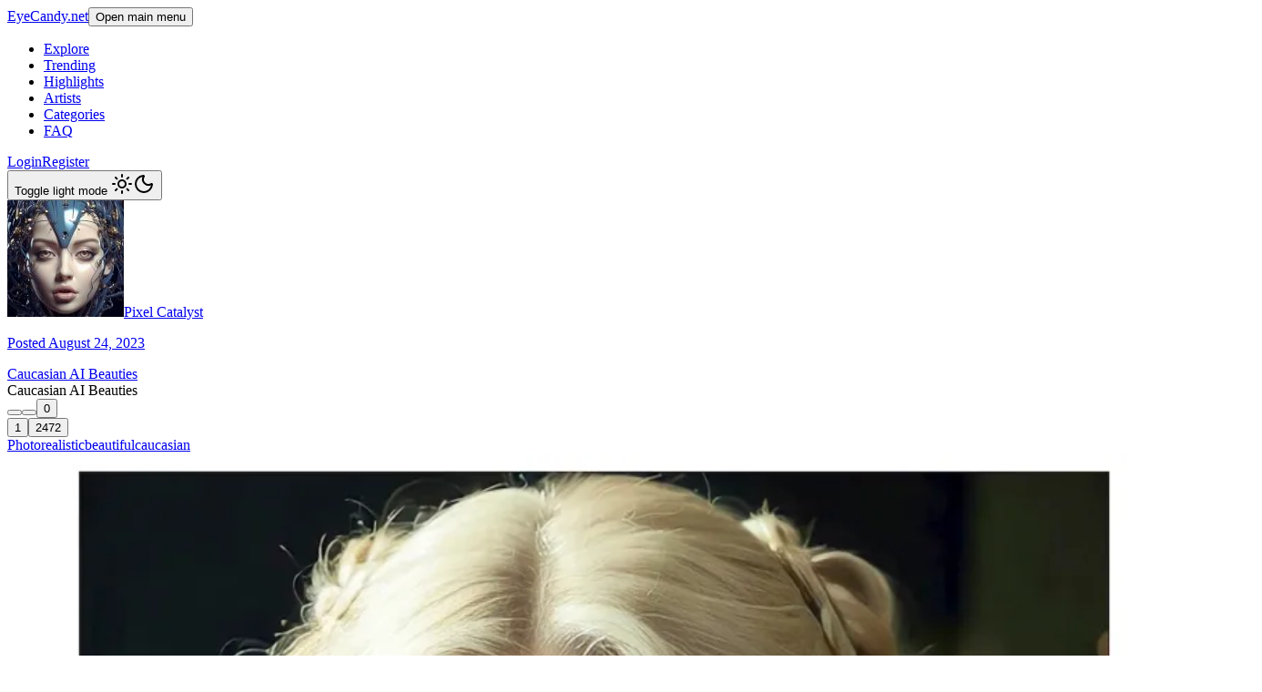

--- FILE ---
content_type: text/html;charset=utf-8
request_url: https://www.eyecandy.net/albums/Nmovv5Ox
body_size: 18725
content:
<!DOCTYPE html><html  lang="en"><head><meta charset="utf-8"><meta name="viewport" content="width=device-width, initial-scale=1"><script type="importmap">{"imports":{"#entry":"/_nuxt/PwArNVTI.js"}}</script><title>Caucasian AI Beauties by Pixel Catalyst</title><script async type="text/javascript" src="https://www.googletagmanager.com/gtag/js?id=G-Q38G897CDN"></script><script async type="text/javascript">window.dataLayer = window.dataLayer || [];
          function gtag(){dataLayer.push(arguments);}
          gtag('js', new Date());
          gtag('config', 'G-Q38G897CDN');</script><link rel="stylesheet" href="/_nuxt/entry.D2QpcOre.css" crossorigin><style>@layer base {:where(.i-heroicons\:bars-3-16-solid){display:inline-block;width:1em;height:1em;background-color:currentColor;-webkit-mask-image:var(--svg);mask-image:var(--svg);-webkit-mask-repeat:no-repeat;mask-repeat:no-repeat;-webkit-mask-size:100% 100%;mask-size:100% 100%;--svg:url("data:image/svg+xml,%3Csvg xmlns='http://www.w3.org/2000/svg' viewBox='0 0 16 16' width='16' height='16'%3E%3Cpath fill='black' fill-rule='evenodd' d='M2 3.75A.75.75 0 0 1 2.75 3h10.5a.75.75 0 0 1 0 1.5H2.75A.75.75 0 0 1 2 3.75M2 8a.75.75 0 0 1 .75-.75h10.5a.75.75 0 0 1 0 1.5H2.75A.75.75 0 0 1 2 8m0 4.25a.75.75 0 0 1 .75-.75h10.5a.75.75 0 0 1 0 1.5H2.75a.75.75 0 0 1-.75-.75' clip-rule='evenodd'/%3E%3C/svg%3E")}:where(.i-heroicons\:bookmark){display:inline-block;width:1em;height:1em;background-color:currentColor;-webkit-mask-image:var(--svg);mask-image:var(--svg);-webkit-mask-repeat:no-repeat;mask-repeat:no-repeat;-webkit-mask-size:100% 100%;mask-size:100% 100%;--svg:url("data:image/svg+xml,%3Csvg xmlns='http://www.w3.org/2000/svg' viewBox='0 0 24 24' width='24' height='24'%3E%3Cpath fill='none' stroke='black' stroke-linecap='round' stroke-linejoin='round' stroke-width='1.5' d='M17.593 3.322c1.1.128 1.907 1.077 1.907 2.185V21L12 17.25L4.5 21V5.507c0-1.108.806-2.057 1.907-2.185a48.5 48.5 0 0 1 11.186 0'/%3E%3C/svg%3E")}:where(.i-heroicons\:chat-bubble-bottom-center){display:inline-block;width:1em;height:1em;background-color:currentColor;-webkit-mask-image:var(--svg);mask-image:var(--svg);-webkit-mask-repeat:no-repeat;mask-repeat:no-repeat;-webkit-mask-size:100% 100%;mask-size:100% 100%;--svg:url("data:image/svg+xml,%3Csvg xmlns='http://www.w3.org/2000/svg' viewBox='0 0 24 24' width='24' height='24'%3E%3Cpath fill='none' stroke='black' stroke-linecap='round' stroke-linejoin='round' stroke-width='1.5' d='M2.25 12.76c0 1.6 1.123 2.994 2.707 3.227q1.603.236 3.238.364c.466.037.893.281 1.153.671L12 21l2.652-3.978c.26-.39.687-.634 1.153-.67q1.635-.13 3.238-.365c1.584-.233 2.707-1.626 2.707-3.228V6.741c0-1.602-1.123-2.995-2.707-3.228A48.4 48.4 0 0 0 12 3c-2.392 0-4.744.175-7.043.513C3.373 3.746 2.25 5.14 2.25 6.741z'/%3E%3C/svg%3E")}:where(.i-heroicons\:eye){display:inline-block;width:1em;height:1em;background-color:currentColor;-webkit-mask-image:var(--svg);mask-image:var(--svg);-webkit-mask-repeat:no-repeat;mask-repeat:no-repeat;-webkit-mask-size:100% 100%;mask-size:100% 100%;--svg:url("data:image/svg+xml,%3Csvg xmlns='http://www.w3.org/2000/svg' viewBox='0 0 24 24' width='24' height='24'%3E%3Cg fill='none' stroke='black' stroke-linecap='round' stroke-linejoin='round' stroke-width='1.5'%3E%3Cpath d='M2.036 12.322a1 1 0 0 1 0-.639C3.423 7.51 7.36 4.5 12 4.5c4.638 0 8.573 3.007 9.963 7.178c.07.207.07.431 0 .639C20.577 16.49 16.64 19.5 12 19.5c-4.638 0-8.573-3.007-9.963-7.178'/%3E%3Cpath d='M15 12a3 3 0 1 1-6 0a3 3 0 0 1 6 0'/%3E%3C/g%3E%3C/svg%3E")}:where(.i-heroicons\:heart){display:inline-block;width:1em;height:1em;background-color:currentColor;-webkit-mask-image:var(--svg);mask-image:var(--svg);-webkit-mask-repeat:no-repeat;mask-repeat:no-repeat;-webkit-mask-size:100% 100%;mask-size:100% 100%;--svg:url("data:image/svg+xml,%3Csvg xmlns='http://www.w3.org/2000/svg' viewBox='0 0 24 24' width='24' height='24'%3E%3Cpath fill='none' stroke='black' stroke-linecap='round' stroke-linejoin='round' stroke-width='1.5' d='M21 8.25c0-2.485-2.099-4.5-4.687-4.5c-1.936 0-3.598 1.126-4.313 2.733c-.715-1.607-2.377-2.733-4.312-2.733C5.098 3.75 3 5.765 3 8.25c0 7.22 9 12 9 12s9-4.78 9-12'/%3E%3C/svg%3E")}:where(.i-heroicons\:share){display:inline-block;width:1em;height:1em;background-color:currentColor;-webkit-mask-image:var(--svg);mask-image:var(--svg);-webkit-mask-repeat:no-repeat;mask-repeat:no-repeat;-webkit-mask-size:100% 100%;mask-size:100% 100%;--svg:url("data:image/svg+xml,%3Csvg xmlns='http://www.w3.org/2000/svg' viewBox='0 0 24 24' width='24' height='24'%3E%3Cpath fill='none' stroke='black' stroke-linecap='round' stroke-linejoin='round' stroke-width='1.5' d='M7.217 10.907a2.25 2.25 0 1 0 0 2.186m0-2.186c.18.324.283.696.283 1.093s-.103.77-.283 1.093m0-2.186l9.566-5.314m-9.566 7.5l9.566 5.314m0 0a2.25 2.25 0 1 0 3.935 2.186a2.25 2.25 0 0 0-3.935-2.186m0-12.814a2.25 2.25 0 1 0 3.933-2.185a2.25 2.25 0 0 0-3.933 2.185'/%3E%3C/svg%3E")}}</style><link rel="modulepreload" as="script" crossorigin href="/_nuxt/PwArNVTI.js"><link rel="modulepreload" as="script" crossorigin href="/_nuxt/DnFbs5Rn.js"><link rel="modulepreload" as="script" crossorigin href="/_nuxt/C5T8Jav7.js"><link rel="modulepreload" as="script" crossorigin href="/_nuxt/CrpJIAiZ.js"><link rel="modulepreload" as="script" crossorigin href="/_nuxt/C6Y-ieo6.js"><link rel="modulepreload" as="script" crossorigin href="/_nuxt/n1EDk_ri.js"><link rel="modulepreload" as="script" crossorigin href="/_nuxt/D_4-JpsN.js"><link rel="modulepreload" as="script" crossorigin href="/_nuxt/D66vN9yZ.js"><link rel="modulepreload" as="script" crossorigin href="/_nuxt/DVm5-qvv.js"><link rel="modulepreload" as="script" crossorigin href="/_nuxt/DOYla5Lb.js"><link rel="modulepreload" as="script" crossorigin href="/_nuxt/C9IpYDpS.js"><link rel="modulepreload" as="script" crossorigin href="/_nuxt/SdKnikca.js"><link rel="modulepreload" as="script" crossorigin href="/_nuxt/Bq51NIEs.js"><link rel="modulepreload" as="script" crossorigin href="/_nuxt/zPA_LnmS.js"><link rel="modulepreload" as="script" crossorigin href="/_nuxt/CUrWTqDR.js"><link rel="modulepreload" as="script" crossorigin href="/_nuxt/B3vzLl-T.js"><link rel="modulepreload" as="script" crossorigin href="/_nuxt/BNUinlaD.js"><link rel="modulepreload" as="script" crossorigin href="/_nuxt/CHIgUVhi.js"><link rel="modulepreload" as="script" crossorigin href="/_nuxt/B-AGEUcj.js"><link rel="modulepreload" as="script" crossorigin href="/_nuxt/CN6zlrEm.js"><link rel="modulepreload" as="script" crossorigin href="/_nuxt/BtMSgF1h.js"><link rel="modulepreload" as="script" crossorigin href="/_nuxt/BS1hs6h-.js"><link rel="modulepreload" as="script" crossorigin href="/_nuxt/Bc13YiPV.js"><link rel="modulepreload" as="script" crossorigin href="/_nuxt/C_UNSgN4.js"><link rel="modulepreload" as="script" crossorigin href="/_nuxt/DItkxfRX.js"><link rel="modulepreload" as="script" crossorigin href="/_nuxt/Dq83SCKu.js"><link rel="modulepreload" as="script" crossorigin href="/_nuxt/B57RHPix.js"><link rel="modulepreload" as="script" crossorigin href="/_nuxt/D37QshwC.js"><link rel="modulepreload" as="script" crossorigin href="/_nuxt/Bq1PYcFm.js"><link rel="modulepreload" as="script" crossorigin href="/_nuxt/WDW7JwZM.js"><link rel="modulepreload" as="script" crossorigin href="/_nuxt/DYgfZXV9.js"><link rel="modulepreload" as="script" crossorigin href="/_nuxt/QOxKVEgu.js"><link rel="modulepreload" as="script" crossorigin href="/_nuxt/Vlz35cCz.js"><link rel="modulepreload" as="script" crossorigin href="/_nuxt/CvK8Jg7v.js"><link rel="modulepreload" as="script" crossorigin href="/_nuxt/C_9RyJhC.js"><link rel="modulepreload" as="script" crossorigin href="/_nuxt/DXGyMDBB.js"><link rel="modulepreload" as="script" crossorigin href="/_nuxt/CUwz07_M.js"><link rel="modulepreload" as="script" crossorigin href="/_nuxt/DCdmJf8A.js"><link rel="preload" as="fetch" fetchpriority="low" crossorigin="anonymous" href="/_nuxt/builds/meta/f1212d32-2a88-462c-b3f7-602686780ba9.json"><link rel="prefetch" as="script" crossorigin href="/_nuxt/DbqEvdrA.js"><link rel="prefetch" as="script" crossorigin href="/_nuxt/LnqiMGqh.js"><link rel="prefetch" as="script" crossorigin href="/_nuxt/CZOEopcr.js"><link rel="prefetch" as="script" crossorigin href="/_nuxt/dcImekXi.js"><link rel="prefetch" as="script" crossorigin href="/_nuxt/r9kv9lBH.js"><link rel="prefetch" as="script" crossorigin href="/_nuxt/C26ajphl.js"><link rel="prefetch" as="script" crossorigin href="/_nuxt/BcfVkc5q.js"><link rel="prefetch" as="script" crossorigin href="/_nuxt/CH3iguNE.js"><link rel="icon" type="image/png" sizes="192x192" href="/android-chrome-192x192.png"><link rel="icon" type="image/png" sizes="512x512" href="/android-chrome-512x512.png"><link rel="apple-touch-icon" sizes="180x180" href="/apple-touch-icon.png"><link rel="icon" type="image/png" sizes="16x16" href="/favicon-16x16.png"><link rel="icon" type="image/png" sizes="32x32" href="/favicon-32x32.png"><link rel="icon" type="image/x-icon" href="/favicon.ico"><link rel="manifest" href="/site.webmanifest"><meta name="description" content="Caucasian AI Beauties"><meta property="og:title" content="Caucasian AI Beauties by Pixel Catalyst"><meta property="og:description" content="Caucasian AI Beauties"><meta property="og:url" content="https://www.eyecandy.net/albums/Nmovv5Ox"><meta property="og:image" content="https://www.eyecandy.net/img/meta-image.webp"><meta name="twitter:title" content="Caucasian AI Beauties by Pixel Catalyst"><meta name="twitter:description" content="Caucasian AI Beauties"><meta name="twitter:image" content="https://www.eyecandy.net/img/meta-image.webp"><meta name="twitter:card" content="summary_large_image"><script type="module" src="/_nuxt/PwArNVTI.js" crossorigin></script><script>"use strict";(()=>{const t=window,e=document.documentElement,c=["dark","light"],n=getStorageValue("localStorage","nuxt-color-mode")||"system";let i=n==="system"?u():n;const r=e.getAttribute("data-color-mode-forced");r&&(i=r),l(i),t["__NUXT_COLOR_MODE__"]={preference:n,value:i,getColorScheme:u,addColorScheme:l,removeColorScheme:d};function l(o){const s=""+o+"",a="";e.classList?e.classList.add(s):e.className+=" "+s,a&&e.setAttribute("data-"+a,o)}function d(o){const s=""+o+"",a="";e.classList?e.classList.remove(s):e.className=e.className.replace(new RegExp(s,"g"),""),a&&e.removeAttribute("data-"+a)}function f(o){return t.matchMedia("(prefers-color-scheme"+o+")")}function u(){if(t.matchMedia&&f("").media!=="not all"){for(const o of c)if(f(":"+o).matches)return o}return"light"}})();function getStorageValue(t,e){switch(t){case"localStorage":return window.localStorage.getItem(e);case"sessionStorage":return window.sessionStorage.getItem(e);case"cookie":return getCookie(e);default:return null}}function getCookie(t){const c=("; "+window.document.cookie).split("; "+t+"=");if(c.length===2)return c.pop()?.split(";").shift()}</script></head><body><div id="__nuxt"><!--[--><div class="nuxt-loading-indicator" style="position:fixed;top:0;right:0;left:0;pointer-events:none;width:auto;height:3px;opacity:0;background:#6366f1;background-size:0% auto;transform:scaleX(0%);transform-origin:left;transition:transform 0.1s, height 0.4s, opacity 0.4s;z-index:999999;"></div><div class="min-h-screen"><nav class="bg-background text-foreground fixed inset-x-0 top-0 z-40 border-b"><!----><div><div class="flex h-16 items-center justify-between gap-x-2 p-3 text-sm md:mx-auto md:max-w-7xl md:gap-6 md:px-4"><a href="/" class="text-lg font-bold lowercase">EyeCandy.net</a><button class="inline-flex items-center justify-center gap-2 whitespace-nowrap rounded-md text-sm font-medium transition-[color,box-shadow] disabled:pointer-events-none disabled:opacity-50 [&amp;_svg]:pointer-events-none [&amp;_svg:not([class*=&#39;size-&#39;])]:size-4 [&amp;_svg]:shrink-0 outline-none focus-visible:border-ring focus-visible:ring-ring/50 focus-visible:ring-[3px] hover:bg-accent hover:text-accent-foreground h-9 px-4 py-2 sm:hidden"><!----><!--[--><span class="sr-only">Open main menu</span><span class="iconify i-heroicons:bars-3-16-solid h-6 w-6" aria-hidden="true" style=""></span><!--]--></button><ul class="hidden flex-1 sm:flex sm:items-center sm:gap-6"><!--[--><!--[--><li><a href="/explore" class="font-medium whitespace-nowrap">Explore</a></li><!--]--><!--[--><li><a href="/trending" class="font-medium whitespace-nowrap">Trending</a></li><!--]--><!--[--><li><a href="/highlights" class="font-medium whitespace-nowrap">Highlights</a></li><!--]--><!--[--><li><a href="/artists" class="font-medium whitespace-nowrap">Artists</a></li><!--]--><!--[--><li><a href="/categories" class="font-medium whitespace-nowrap">Categories</a></li><!--]--><!--[--><li><a href="/faq" class="font-medium whitespace-nowrap">FAQ</a></li><!--]--><!--]--></ul><div class="hidden flex-shrink-0 gap-5 sm:ml-6 sm:flex sm:items-center"><span></span><div class="ml-6 flex items-center gap-5"><a href="/login" class="text-sm">Login</a><a href="/register" class="text-sm">Register</a></div><button class="inline-flex items-center justify-center gap-2 whitespace-nowrap rounded-md text-sm font-medium transition-[color,box-shadow] disabled:pointer-events-none disabled:opacity-50 [&amp;_svg]:pointer-events-none [&amp;_svg:not([class*=&#39;size-&#39;])]:size-4 [&amp;_svg]:shrink-0 outline-none focus-visible:border-ring focus-visible:ring-ring/50 focus-visible:ring-[3px] hover:bg-accent hover:text-accent-foreground size-9"><!----><!--[--><span class="sr-only"> Toggle light mode </span><svg xmlns="http://www.w3.org/2000/svg" width="24" height="24" viewBox="0 0 24 24" fill="none" stroke="currentColor" stroke-width="2" stroke-linecap="round" stroke-linejoin="round" class="lucide block size-5 shrink-0 dark:hidden lucide-sun-icon lucide-sun block size-5 shrink-0 dark:hidden"><circle cx="12" cy="12" r="4"></circle><path d="M12 2v2"></path><path d="M12 20v2"></path><path d="m4.93 4.93 1.41 1.41"></path><path d="m17.66 17.66 1.41 1.41"></path><path d="M2 12h2"></path><path d="M20 12h2"></path><path d="m6.34 17.66-1.41 1.41"></path><path d="m19.07 4.93-1.41 1.41"></path></svg><svg xmlns="http://www.w3.org/2000/svg" width="24" height="24" viewBox="0 0 24 24" fill="none" stroke="currentColor" stroke-width="2" stroke-linecap="round" stroke-linejoin="round" class="lucide hidden size-5 shrink-0 dark:block lucide-moon-icon lucide-moon hidden size-5 shrink-0 dark:block"><path d="M20.985 12.486a9 9 0 1 1-9.473-9.472c.405-.022.617.46.402.803a6 6 0 0 0 8.268 8.268c.344-.215.825-.004.803.401"></path></svg><!--]--></button></div></div></div><!--[--><!--[--><!--v-if--><!--]--><!--]--></nav><div class="pt-16"><!--[--><div class="w-full"><div class="flex flex-col"><div class="px-4"><div class="flex flex-col gap-2.5 pt-4 sm:gap-3 md:hidden"><div class="flex justify-between"><div class="flex flex-wrap items-center justify-start gap-2 text-sm"><img src="https://static.eyecandy.net/media/875/conversions/avatar-x128.jpg" alt="" class="h-12 w-12 rounded-full object-cover"><a href="/u/pixelcatalyst" class="hover:underline"><span class="inline-flex items-center gap-2 text-lg font-medium leading-6"><span>Pixel Catalyst</span><!----></span><p class="text-sm text-gray-500"> Posted August 24, 2023</p></a></div><div class="flex flex-wrap items-center justify-end gap-1 text-sm"><span></span></div></div><div class="flex justify-between"><div class="flex flex-wrap items-center gap-1 text-xl"><a aria-current="page" href="/albums/Nmovv5Ox" class="router-link-active router-link-exact-active">Caucasian AI Beauties</a></div></div><div class="flex justify-between"><div class="flex flex-wrap justify-start gap-1 text-sm"><!----><span></span></div></div><div class="flex justify-between"><div class="flex flex-wrap items-center gap-1 text-sm text-foreground/70"><span>Caucasian AI Beauties</span></div></div><div class="flex justify-between gap-4"><div class="-ml-2 flex flex-wrap justify-start gap-1 text-sm"><button class="justify-center whitespace-nowrap rounded-md text-sm font-medium transition-[color,box-shadow] disabled:pointer-events-none disabled:opacity-50 [&amp;_svg]:pointer-events-none [&amp;_svg:not([class*=&#39;size-&#39;])]:size-4 [&amp;_svg]:shrink-0 outline-none focus-visible:border-ring focus-visible:ring-ring/50 focus-visible:ring-[3px] hover:bg-accent hover:text-accent-foreground flex h-auto items-center gap-1 p-2"><!----><!--[--><span class="iconify i-heroicons:bookmark h-5 w-5 text-sm" aria-hidden="true" style=""></span><!--]--></button><button class="justify-center whitespace-nowrap rounded-md text-sm font-medium transition-[color,box-shadow] disabled:pointer-events-none disabled:opacity-50 [&amp;_svg]:pointer-events-none [&amp;_svg:not([class*=&#39;size-&#39;])]:size-4 [&amp;_svg]:shrink-0 outline-none focus-visible:border-ring focus-visible:ring-ring/50 focus-visible:ring-[3px] hover:bg-accent hover:text-accent-foreground flex h-auto items-center gap-1 p-2"><!----><!--[--><span class="iconify i-heroicons:share h-5 w-5 text-sm" aria-hidden="true" style=""></span><!--]--></button><button class="justify-center whitespace-nowrap rounded-md text-sm font-medium transition-[color,box-shadow] disabled:pointer-events-none disabled:opacity-50 [&amp;_svg]:pointer-events-none [&amp;_svg:not([class*=&#39;size-&#39;])]:size-4 [&amp;_svg]:shrink-0 outline-none focus-visible:border-ring focus-visible:ring-ring/50 focus-visible:ring-[3px] hover:bg-accent hover:text-accent-foreground flex h-auto items-center gap-1 p-2"><!----><!--[--><span class="iconify i-heroicons:chat-bubble-bottom-center h-5 w-5 text-sm" aria-hidden="true" style=""></span><span class="font-normal">0</span><!--]--></button></div><div class="flex flex-wrap justify-start gap-1 text-sm"><button class="justify-center whitespace-nowrap rounded-md text-sm font-medium transition-[color,box-shadow] disabled:pointer-events-none disabled:opacity-50 [&amp;_svg]:pointer-events-none [&amp;_svg:not([class*=&#39;size-&#39;])]:size-4 [&amp;_svg]:shrink-0 outline-none focus-visible:border-ring focus-visible:ring-ring/50 focus-visible:ring-[3px] hover:bg-accent hover:text-accent-foreground flex h-auto items-center gap-1 p-2"><!----><!--[--><span class="iconify i-heroicons:heart h-5 w-5" aria-hidden="true" style=""></span><span class="font-normal">1</span><!--]--></button><button class="justify-center whitespace-nowrap rounded-md text-sm font-medium transition-[color,box-shadow] disabled:pointer-events-none disabled:opacity-50 [&amp;_svg]:pointer-events-none [&amp;_svg:not([class*=&#39;size-&#39;])]:size-4 [&amp;_svg]:shrink-0 outline-none focus-visible:border-ring focus-visible:ring-ring/50 focus-visible:ring-[3px] hover:bg-accent hover:text-accent-foreground pointer-events-none flex h-auto items-center gap-1 p-2"><!----><!--[--><span class="iconify i-heroicons:eye h-5 w-5" aria-hidden="true" style=""></span><span class="font-normal">2472</span><!--]--></button></div></div><div class="flex flex-wrap items-center justify-start gap-x-1 gap-y-1.5 text-sm"><!--[--><!--[--><a href="/categories/photorealistic" class="inline-flex items-center justify-center rounded-md border px-2 py-0.5 text-xs font-medium w-fit whitespace-nowrap shrink-0 [&amp;&gt;svg]:size-3 gap-1 [&amp;&gt;svg]:pointer-events-none focus-visible:border-ring focus-visible:ring-ring/50 focus-visible:ring-[3px] aria-invalid:ring-destructive/20 dark:aria-invalid:ring-destructive/40 aria-invalid:border-destructive transition-[color,box-shadow] overflow-hidden border-transparent bg-primary text-primary-foreground [a&amp;]:hover:bg-primary/90">Photorealistic</a><!--]--><!--[--><a href="/tags/beautiful" class="inline-flex items-center justify-center rounded-md border px-2 py-0.5 text-xs font-medium w-fit whitespace-nowrap shrink-0 [&amp;&gt;svg]:size-3 gap-1 [&amp;&gt;svg]:pointer-events-none focus-visible:border-ring focus-visible:ring-ring/50 focus-visible:ring-[3px] aria-invalid:ring-destructive/20 dark:aria-invalid:ring-destructive/40 aria-invalid:border-destructive transition-[color,box-shadow] overflow-hidden border-transparent bg-secondary text-secondary-foreground [a&amp;]:hover:bg-secondary/90">beautiful</a><a href="/tags/caucasian" class="inline-flex items-center justify-center rounded-md border px-2 py-0.5 text-xs font-medium w-fit whitespace-nowrap shrink-0 [&amp;&gt;svg]:size-3 gap-1 [&amp;&gt;svg]:pointer-events-none focus-visible:border-ring focus-visible:ring-ring/50 focus-visible:ring-[3px] aria-invalid:ring-destructive/20 dark:aria-invalid:ring-destructive/40 aria-invalid:border-destructive transition-[color,box-shadow] overflow-hidden border-transparent bg-secondary text-secondary-foreground [a&amp;]:hover:bg-secondary/90">caucasian</a><!--]--><!--]--></div></div></div><div class="relative flex-1 overflow-hidden md:mr-96 md:px-6"><div class="flex items-center transition-[height] duration-300"><div class="flex min-w-full flex-1 flex-shrink-0 items-center justify-center"><div class="relative max-h-full max-w-3xl overflow-hidden sm:px-0 sm:pt-4 md:pt-8"><!--[--><div class="relative max-h-full overflow-hidden flex flex-col items-center gap-6 py-5 md:px-4 md:py-5"><!----><div class="relative overflow-hidden md:rounded-2xl"><a href="/images/2ace757d-e304-4ce8-90e2-4427f7b637db" class="cursor-pointer"><span class="sr-only">Image #1</span><img class="h-full max-w-full" src="https://static.eyecandy.net/media/877/conversions/406NAFE9eqd8L7LikPzebtRAdvXoxd0AqwJp7Ke9-w768.webp" srcset="https://static.eyecandy.net/media/877/conversions/406NAFE9eqd8L7LikPzebtRAdvXoxd0AqwJp7Ke9-w768.webp 768w,https://static.eyecandy.net/media/877/conversions/406NAFE9eqd8L7LikPzebtRAdvXoxd0AqwJp7Ke9-w512.webp 512w" sizes="(min-width: 768px) 768px, 100vw" alt fetchpriority="high" loading="eager" width="1171" height="2048"></a><div class="absolute inset-x-0 right-0 top-0 flex justify-end gap-2 p-2 md:p-4"><!----><div class="pointer-events-auto"><button class="inline-flex items-center justify-center gap-2 whitespace-nowrap text-sm font-medium transition-[color,box-shadow] disabled:pointer-events-none disabled:opacity-50 [&amp;_svg]:pointer-events-none [&amp;_svg:not([class*=&#39;size-&#39;])]:size-4 [&amp;_svg]:shrink-0 outline-none focus-visible:border-ring focus-visible:ring-ring/50 focus-visible:ring-[3px] bg-secondary text-secondary-foreground shadow-xs hover:bg-secondary/80 size-9 rounded-full" type="button"><!----><!--[--><span class="iconify i-heroicons:heart" aria-hidden="true" style=""></span><!--]--></button></div><div class="pointer-events-auto"><button class="inline-flex items-center justify-center gap-2 whitespace-nowrap text-sm font-medium transition-[color,box-shadow] disabled:pointer-events-none disabled:opacity-50 [&amp;_svg]:pointer-events-none [&amp;_svg:not([class*=&#39;size-&#39;])]:size-4 [&amp;_svg]:shrink-0 outline-none focus-visible:border-ring focus-visible:ring-ring/50 focus-visible:ring-[3px] bg-secondary text-secondary-foreground shadow-xs hover:bg-secondary/80 size-9 rounded-full" type="button"><!----><!--[--><span class="iconify i-heroicons:bookmark" aria-hidden="true" style=""></span><!--]--></button></div><span></span></div><!----></div></div><div class="relative max-h-full overflow-hidden flex flex-col items-center gap-6 py-5 md:px-4 md:py-5"><!----><div class="relative overflow-hidden md:rounded-2xl"><a href="/images/3011dab7-922c-4738-8a97-67207e192993" class="cursor-pointer"><span class="sr-only">Image #2</span><img class="h-full max-w-full" src="https://static.eyecandy.net/media/878/conversions/OxlYbTBn99obbNREmzNs3oK3972vNRlOEOo7qt5a-w768.webp" srcset="https://static.eyecandy.net/media/878/conversions/OxlYbTBn99obbNREmzNs3oK3972vNRlOEOo7qt5a-w768.webp 768w,https://static.eyecandy.net/media/878/conversions/OxlYbTBn99obbNREmzNs3oK3972vNRlOEOo7qt5a-w512.webp 512w" sizes="(min-width: 768px) 768px, 100vw" alt fetchpriority="low" loading="lazy" width="1378" height="2048"></a><div class="absolute inset-x-0 right-0 top-0 flex justify-end gap-2 p-2 md:p-4"><!----><div class="pointer-events-auto"><button class="inline-flex items-center justify-center gap-2 whitespace-nowrap text-sm font-medium transition-[color,box-shadow] disabled:pointer-events-none disabled:opacity-50 [&amp;_svg]:pointer-events-none [&amp;_svg:not([class*=&#39;size-&#39;])]:size-4 [&amp;_svg]:shrink-0 outline-none focus-visible:border-ring focus-visible:ring-ring/50 focus-visible:ring-[3px] bg-secondary text-secondary-foreground shadow-xs hover:bg-secondary/80 size-9 rounded-full" type="button"><!----><!--[--><span class="iconify i-heroicons:heart" aria-hidden="true" style=""></span><!--]--></button></div><div class="pointer-events-auto"><button class="inline-flex items-center justify-center gap-2 whitespace-nowrap text-sm font-medium transition-[color,box-shadow] disabled:pointer-events-none disabled:opacity-50 [&amp;_svg]:pointer-events-none [&amp;_svg:not([class*=&#39;size-&#39;])]:size-4 [&amp;_svg]:shrink-0 outline-none focus-visible:border-ring focus-visible:ring-ring/50 focus-visible:ring-[3px] bg-secondary text-secondary-foreground shadow-xs hover:bg-secondary/80 size-9 rounded-full" type="button"><!----><!--[--><span class="iconify i-heroicons:bookmark" aria-hidden="true" style=""></span><!--]--></button></div><span></span></div><!----></div></div><div class="relative max-h-full overflow-hidden flex flex-col items-center gap-6 py-5 md:px-4 md:py-5"><!----><div class="relative overflow-hidden md:rounded-2xl"><a href="/images/3b4d8eb3-7d42-4fff-bdbc-8cca4a43ba4c" class="cursor-pointer"><span class="sr-only">Image #3</span><img class="h-full max-w-full" src="https://static.eyecandy.net/media/879/conversions/ISvVugcRdPwt3xaPYAHRKwg6QcctIv8XCmJnfv6n-w768.webp" srcset="https://static.eyecandy.net/media/879/conversions/ISvVugcRdPwt3xaPYAHRKwg6QcctIv8XCmJnfv6n-w768.webp 768w,https://static.eyecandy.net/media/879/conversions/ISvVugcRdPwt3xaPYAHRKwg6QcctIv8XCmJnfv6n-w512.webp 512w" sizes="(min-width: 768px) 768px, 100vw" alt fetchpriority="low" loading="lazy" width="1378" height="2048"></a><div class="absolute inset-x-0 right-0 top-0 flex justify-end gap-2 p-2 md:p-4"><!----><div class="pointer-events-auto"><button class="inline-flex items-center justify-center gap-2 whitespace-nowrap text-sm font-medium transition-[color,box-shadow] disabled:pointer-events-none disabled:opacity-50 [&amp;_svg]:pointer-events-none [&amp;_svg:not([class*=&#39;size-&#39;])]:size-4 [&amp;_svg]:shrink-0 outline-none focus-visible:border-ring focus-visible:ring-ring/50 focus-visible:ring-[3px] bg-secondary text-secondary-foreground shadow-xs hover:bg-secondary/80 size-9 rounded-full" type="button"><!----><!--[--><span class="iconify i-heroicons:heart" aria-hidden="true" style=""></span><!--]--></button></div><div class="pointer-events-auto"><button class="inline-flex items-center justify-center gap-2 whitespace-nowrap text-sm font-medium transition-[color,box-shadow] disabled:pointer-events-none disabled:opacity-50 [&amp;_svg]:pointer-events-none [&amp;_svg:not([class*=&#39;size-&#39;])]:size-4 [&amp;_svg]:shrink-0 outline-none focus-visible:border-ring focus-visible:ring-ring/50 focus-visible:ring-[3px] bg-secondary text-secondary-foreground shadow-xs hover:bg-secondary/80 size-9 rounded-full" type="button"><!----><!--[--><span class="iconify i-heroicons:bookmark" aria-hidden="true" style=""></span><!--]--></button></div><span></span></div><!----></div></div><div class="relative max-h-full overflow-hidden flex flex-col items-center gap-6 py-5 md:px-4 md:py-5"><!----><div class="relative overflow-hidden md:rounded-2xl"><a href="/images/0c6d86e8-3a55-4bfb-b715-bd26e9c06538" class="cursor-pointer"><span class="sr-only">Image #4</span><img class="h-full max-w-full" src="https://static.eyecandy.net/media/880/conversions/6l9vO2W5QrTDOWt1TXHPvdrEQjb4ZGygnxepkGyX-w768.webp" srcset="https://static.eyecandy.net/media/880/conversions/6l9vO2W5QrTDOWt1TXHPvdrEQjb4ZGygnxepkGyX-w768.webp 768w,https://static.eyecandy.net/media/880/conversions/6l9vO2W5QrTDOWt1TXHPvdrEQjb4ZGygnxepkGyX-w512.webp 512w" sizes="(min-width: 768px) 768px, 100vw" alt fetchpriority="low" loading="lazy" width="1172" height="2048"></a><div class="absolute inset-x-0 right-0 top-0 flex justify-end gap-2 p-2 md:p-4"><!----><div class="pointer-events-auto"><button class="inline-flex items-center justify-center gap-2 whitespace-nowrap text-sm font-medium transition-[color,box-shadow] disabled:pointer-events-none disabled:opacity-50 [&amp;_svg]:pointer-events-none [&amp;_svg:not([class*=&#39;size-&#39;])]:size-4 [&amp;_svg]:shrink-0 outline-none focus-visible:border-ring focus-visible:ring-ring/50 focus-visible:ring-[3px] bg-secondary text-secondary-foreground shadow-xs hover:bg-secondary/80 size-9 rounded-full" type="button"><!----><!--[--><span class="iconify i-heroicons:heart" aria-hidden="true" style=""></span><!--]--></button></div><div class="pointer-events-auto"><button class="inline-flex items-center justify-center gap-2 whitespace-nowrap text-sm font-medium transition-[color,box-shadow] disabled:pointer-events-none disabled:opacity-50 [&amp;_svg]:pointer-events-none [&amp;_svg:not([class*=&#39;size-&#39;])]:size-4 [&amp;_svg]:shrink-0 outline-none focus-visible:border-ring focus-visible:ring-ring/50 focus-visible:ring-[3px] bg-secondary text-secondary-foreground shadow-xs hover:bg-secondary/80 size-9 rounded-full" type="button"><!----><!--[--><span class="iconify i-heroicons:bookmark" aria-hidden="true" style=""></span><!--]--></button></div><span></span></div><!----></div></div><div class="relative max-h-full overflow-hidden flex flex-col items-center gap-6 py-5 md:px-4 md:py-5"><!----><div class="relative overflow-hidden md:rounded-2xl"><a href="/images/13046cc8-7446-4eb7-b401-6ae105cd9de8" class="cursor-pointer"><span class="sr-only">Image #5</span><img class="h-full max-w-full" src="https://static.eyecandy.net/media/881/conversions/LFPxWMyxXGBD2wLvssSOMGamy90v46DM6QpyBche-w768.webp" srcset="https://static.eyecandy.net/media/881/conversions/LFPxWMyxXGBD2wLvssSOMGamy90v46DM6QpyBche-w768.webp 768w,https://static.eyecandy.net/media/881/conversions/LFPxWMyxXGBD2wLvssSOMGamy90v46DM6QpyBche-w512.webp 512w" sizes="(min-width: 768px) 768px, 100vw" alt fetchpriority="low" loading="lazy" width="1171" height="2048"></a><div class="absolute inset-x-0 right-0 top-0 flex justify-end gap-2 p-2 md:p-4"><!----><div class="pointer-events-auto"><button class="inline-flex items-center justify-center gap-2 whitespace-nowrap text-sm font-medium transition-[color,box-shadow] disabled:pointer-events-none disabled:opacity-50 [&amp;_svg]:pointer-events-none [&amp;_svg:not([class*=&#39;size-&#39;])]:size-4 [&amp;_svg]:shrink-0 outline-none focus-visible:border-ring focus-visible:ring-ring/50 focus-visible:ring-[3px] bg-secondary text-secondary-foreground shadow-xs hover:bg-secondary/80 size-9 rounded-full" type="button"><!----><!--[--><span class="iconify i-heroicons:heart" aria-hidden="true" style=""></span><!--]--></button></div><div class="pointer-events-auto"><button class="inline-flex items-center justify-center gap-2 whitespace-nowrap text-sm font-medium transition-[color,box-shadow] disabled:pointer-events-none disabled:opacity-50 [&amp;_svg]:pointer-events-none [&amp;_svg:not([class*=&#39;size-&#39;])]:size-4 [&amp;_svg]:shrink-0 outline-none focus-visible:border-ring focus-visible:ring-ring/50 focus-visible:ring-[3px] bg-secondary text-secondary-foreground shadow-xs hover:bg-secondary/80 size-9 rounded-full" type="button"><!----><!--[--><span class="iconify i-heroicons:bookmark" aria-hidden="true" style=""></span><!--]--></button></div><span></span></div><!----></div></div><div class="relative max-h-full overflow-hidden flex flex-col items-center gap-6 py-5 md:px-4 md:py-5"><!----><div class="relative overflow-hidden md:rounded-2xl"><a href="/images/a8bbd5f3-5dc0-46d9-8655-4d1611dad7e5" class="cursor-pointer"><span class="sr-only">Image #6</span><img class="h-full max-w-full" src="https://static.eyecandy.net/media/882/conversions/OjpQBbPBUqx4uXv7Y0swv39mcc9znJzlggOPMfXx-w768.webp" srcset="https://static.eyecandy.net/media/882/conversions/OjpQBbPBUqx4uXv7Y0swv39mcc9znJzlggOPMfXx-w768.webp 768w,https://static.eyecandy.net/media/882/conversions/OjpQBbPBUqx4uXv7Y0swv39mcc9znJzlggOPMfXx-w512.webp 512w" sizes="(min-width: 768px) 768px, 100vw" alt fetchpriority="low" loading="lazy" width="1378" height="2048"></a><div class="absolute inset-x-0 right-0 top-0 flex justify-end gap-2 p-2 md:p-4"><!----><div class="pointer-events-auto"><button class="inline-flex items-center justify-center gap-2 whitespace-nowrap text-sm font-medium transition-[color,box-shadow] disabled:pointer-events-none disabled:opacity-50 [&amp;_svg]:pointer-events-none [&amp;_svg:not([class*=&#39;size-&#39;])]:size-4 [&amp;_svg]:shrink-0 outline-none focus-visible:border-ring focus-visible:ring-ring/50 focus-visible:ring-[3px] bg-secondary text-secondary-foreground shadow-xs hover:bg-secondary/80 size-9 rounded-full" type="button"><!----><!--[--><span class="iconify i-heroicons:heart" aria-hidden="true" style=""></span><!--]--></button></div><div class="pointer-events-auto"><button class="inline-flex items-center justify-center gap-2 whitespace-nowrap text-sm font-medium transition-[color,box-shadow] disabled:pointer-events-none disabled:opacity-50 [&amp;_svg]:pointer-events-none [&amp;_svg:not([class*=&#39;size-&#39;])]:size-4 [&amp;_svg]:shrink-0 outline-none focus-visible:border-ring focus-visible:ring-ring/50 focus-visible:ring-[3px] bg-secondary text-secondary-foreground shadow-xs hover:bg-secondary/80 size-9 rounded-full" type="button"><!----><!--[--><span class="iconify i-heroicons:bookmark" aria-hidden="true" style=""></span><!--]--></button></div><span></span></div><!----></div></div><div class="relative max-h-full overflow-hidden flex flex-col items-center gap-6 py-5 md:px-4 md:py-5"><!----><div class="relative overflow-hidden md:rounded-2xl"><a href="/images/dee734bd-0504-42dd-8bd3-c9187bef015f" class="cursor-pointer"><span class="sr-only">Image #7</span><img class="h-full max-w-full" src="https://static.eyecandy.net/media/883/conversions/NC5xOjAdfhTX7eWlB4kO1m9qSAWBLRy7nAio5gCf-w768.webp" srcset="https://static.eyecandy.net/media/883/conversions/NC5xOjAdfhTX7eWlB4kO1m9qSAWBLRy7nAio5gCf-w768.webp 768w,https://static.eyecandy.net/media/883/conversions/NC5xOjAdfhTX7eWlB4kO1m9qSAWBLRy7nAio5gCf-w512.webp 512w" sizes="(min-width: 768px) 768px, 100vw" alt fetchpriority="low" loading="lazy" width="1171" height="2048"></a><div class="absolute inset-x-0 right-0 top-0 flex justify-end gap-2 p-2 md:p-4"><!----><div class="pointer-events-auto"><button class="inline-flex items-center justify-center gap-2 whitespace-nowrap text-sm font-medium transition-[color,box-shadow] disabled:pointer-events-none disabled:opacity-50 [&amp;_svg]:pointer-events-none [&amp;_svg:not([class*=&#39;size-&#39;])]:size-4 [&amp;_svg]:shrink-0 outline-none focus-visible:border-ring focus-visible:ring-ring/50 focus-visible:ring-[3px] bg-secondary text-secondary-foreground shadow-xs hover:bg-secondary/80 size-9 rounded-full" type="button"><!----><!--[--><span class="iconify i-heroicons:heart" aria-hidden="true" style=""></span><!--]--></button></div><div class="pointer-events-auto"><button class="inline-flex items-center justify-center gap-2 whitespace-nowrap text-sm font-medium transition-[color,box-shadow] disabled:pointer-events-none disabled:opacity-50 [&amp;_svg]:pointer-events-none [&amp;_svg:not([class*=&#39;size-&#39;])]:size-4 [&amp;_svg]:shrink-0 outline-none focus-visible:border-ring focus-visible:ring-ring/50 focus-visible:ring-[3px] bg-secondary text-secondary-foreground shadow-xs hover:bg-secondary/80 size-9 rounded-full" type="button"><!----><!--[--><span class="iconify i-heroicons:bookmark" aria-hidden="true" style=""></span><!--]--></button></div><span></span></div><!----></div></div><div class="relative max-h-full overflow-hidden flex flex-col items-center gap-6 py-5 md:px-4 md:py-5"><!----><div class="relative overflow-hidden md:rounded-2xl"><a href="/images/565bfaae-0c9f-4846-80fa-99b107af64be" class="cursor-pointer"><span class="sr-only">Image #8</span><img class="h-full max-w-full" src="https://static.eyecandy.net/media/884/conversions/QyYdx7RIjbLYgJs1iQNij1cuHIKSIfoQ4IR9tZNu-w768.webp" srcset="https://static.eyecandy.net/media/884/conversions/QyYdx7RIjbLYgJs1iQNij1cuHIKSIfoQ4IR9tZNu-w768.webp 768w,https://static.eyecandy.net/media/884/conversions/QyYdx7RIjbLYgJs1iQNij1cuHIKSIfoQ4IR9tZNu-w512.webp 512w" sizes="(min-width: 768px) 768px, 100vw" alt fetchpriority="low" loading="lazy" width="1171" height="2048"></a><div class="absolute inset-x-0 right-0 top-0 flex justify-end gap-2 p-2 md:p-4"><!----><div class="pointer-events-auto"><button class="inline-flex items-center justify-center gap-2 whitespace-nowrap text-sm font-medium transition-[color,box-shadow] disabled:pointer-events-none disabled:opacity-50 [&amp;_svg]:pointer-events-none [&amp;_svg:not([class*=&#39;size-&#39;])]:size-4 [&amp;_svg]:shrink-0 outline-none focus-visible:border-ring focus-visible:ring-ring/50 focus-visible:ring-[3px] bg-secondary text-secondary-foreground shadow-xs hover:bg-secondary/80 size-9 rounded-full" type="button"><!----><!--[--><span class="iconify i-heroicons:heart" aria-hidden="true" style=""></span><!--]--></button></div><div class="pointer-events-auto"><button class="inline-flex items-center justify-center gap-2 whitespace-nowrap text-sm font-medium transition-[color,box-shadow] disabled:pointer-events-none disabled:opacity-50 [&amp;_svg]:pointer-events-none [&amp;_svg:not([class*=&#39;size-&#39;])]:size-4 [&amp;_svg]:shrink-0 outline-none focus-visible:border-ring focus-visible:ring-ring/50 focus-visible:ring-[3px] bg-secondary text-secondary-foreground shadow-xs hover:bg-secondary/80 size-9 rounded-full" type="button"><!----><!--[--><span class="iconify i-heroicons:bookmark" aria-hidden="true" style=""></span><!--]--></button></div><span></span></div><!----></div></div><div class="relative max-h-full overflow-hidden flex flex-col items-center gap-6 py-5 md:px-4 md:py-5"><!----><div class="relative overflow-hidden md:rounded-2xl"><a href="/images/03859df6-2619-4fa0-9e17-7374b5194734" class="cursor-pointer"><span class="sr-only">Image #9</span><img class="h-full max-w-full" src="https://static.eyecandy.net/media/885/conversions/xUvXTGjeO2qhwCbAFCmVhhTiVp4Z5U2U9t1X3qsY-w768.webp" srcset="https://static.eyecandy.net/media/885/conversions/xUvXTGjeO2qhwCbAFCmVhhTiVp4Z5U2U9t1X3qsY-w768.webp 768w,https://static.eyecandy.net/media/885/conversions/xUvXTGjeO2qhwCbAFCmVhhTiVp4Z5U2U9t1X3qsY-w512.webp 512w" sizes="(min-width: 768px) 768px, 100vw" alt fetchpriority="low" loading="lazy" width="1378" height="2048"></a><div class="absolute inset-x-0 right-0 top-0 flex justify-end gap-2 p-2 md:p-4"><!----><div class="pointer-events-auto"><button class="inline-flex items-center justify-center gap-2 whitespace-nowrap text-sm font-medium transition-[color,box-shadow] disabled:pointer-events-none disabled:opacity-50 [&amp;_svg]:pointer-events-none [&amp;_svg:not([class*=&#39;size-&#39;])]:size-4 [&amp;_svg]:shrink-0 outline-none focus-visible:border-ring focus-visible:ring-ring/50 focus-visible:ring-[3px] bg-secondary text-secondary-foreground shadow-xs hover:bg-secondary/80 size-9 rounded-full" type="button"><!----><!--[--><span class="iconify i-heroicons:heart" aria-hidden="true" style=""></span><!--]--></button></div><div class="pointer-events-auto"><button class="inline-flex items-center justify-center gap-2 whitespace-nowrap text-sm font-medium transition-[color,box-shadow] disabled:pointer-events-none disabled:opacity-50 [&amp;_svg]:pointer-events-none [&amp;_svg:not([class*=&#39;size-&#39;])]:size-4 [&amp;_svg]:shrink-0 outline-none focus-visible:border-ring focus-visible:ring-ring/50 focus-visible:ring-[3px] bg-secondary text-secondary-foreground shadow-xs hover:bg-secondary/80 size-9 rounded-full" type="button"><!----><!--[--><span class="iconify i-heroicons:bookmark" aria-hidden="true" style=""></span><!--]--></button></div><span></span></div><!----></div></div><div class="relative max-h-full overflow-hidden flex flex-col items-center gap-6 py-5 md:px-4 md:py-5"><!----><div class="relative overflow-hidden md:rounded-2xl"><a href="/images/447069b0-6986-4940-bebb-3d00b5b45d42" class="cursor-pointer"><span class="sr-only">Image #10</span><img class="h-full max-w-full" src="https://static.eyecandy.net/media/886/conversions/tmbi223tySt0IJJqFIXAJWRoA0xgYXq0zQoP0WH6-w768.webp" srcset="https://static.eyecandy.net/media/886/conversions/tmbi223tySt0IJJqFIXAJWRoA0xgYXq0zQoP0WH6-w768.webp 768w,https://static.eyecandy.net/media/886/conversions/tmbi223tySt0IJJqFIXAJWRoA0xgYXq0zQoP0WH6-w512.webp 512w" sizes="(min-width: 768px) 768px, 100vw" alt fetchpriority="low" loading="lazy" width="1378" height="2048"></a><div class="absolute inset-x-0 right-0 top-0 flex justify-end gap-2 p-2 md:p-4"><!----><div class="pointer-events-auto"><button class="inline-flex items-center justify-center gap-2 whitespace-nowrap text-sm font-medium transition-[color,box-shadow] disabled:pointer-events-none disabled:opacity-50 [&amp;_svg]:pointer-events-none [&amp;_svg:not([class*=&#39;size-&#39;])]:size-4 [&amp;_svg]:shrink-0 outline-none focus-visible:border-ring focus-visible:ring-ring/50 focus-visible:ring-[3px] bg-secondary text-secondary-foreground shadow-xs hover:bg-secondary/80 size-9 rounded-full" type="button"><!----><!--[--><span class="iconify i-heroicons:heart" aria-hidden="true" style=""></span><!--]--></button></div><div class="pointer-events-auto"><button class="inline-flex items-center justify-center gap-2 whitespace-nowrap text-sm font-medium transition-[color,box-shadow] disabled:pointer-events-none disabled:opacity-50 [&amp;_svg]:pointer-events-none [&amp;_svg:not([class*=&#39;size-&#39;])]:size-4 [&amp;_svg]:shrink-0 outline-none focus-visible:border-ring focus-visible:ring-ring/50 focus-visible:ring-[3px] bg-secondary text-secondary-foreground shadow-xs hover:bg-secondary/80 size-9 rounded-full" type="button"><!----><!--[--><span class="iconify i-heroicons:bookmark" aria-hidden="true" style=""></span><!--]--></button></div><span></span></div><!----></div></div><div class="relative max-h-full overflow-hidden flex flex-col items-center gap-6 py-5 md:px-4 md:py-5"><!----><div class="relative overflow-hidden md:rounded-2xl"><a href="/images/e71236cf-0978-4410-844c-9624e20e220a" class="cursor-pointer"><span class="sr-only">Image #11</span><img class="h-full max-w-full" src="https://static.eyecandy.net/media/887/conversions/PQyozsvBOlM8iAjCgy089wdmtMHBXUfMdkvIzqwJ-w768.webp" srcset="https://static.eyecandy.net/media/887/conversions/PQyozsvBOlM8iAjCgy089wdmtMHBXUfMdkvIzqwJ-w768.webp 768w,https://static.eyecandy.net/media/887/conversions/PQyozsvBOlM8iAjCgy089wdmtMHBXUfMdkvIzqwJ-w512.webp 512w" sizes="(min-width: 768px) 768px, 100vw" alt fetchpriority="low" loading="lazy" width="1171" height="2048"></a><div class="absolute inset-x-0 right-0 top-0 flex justify-end gap-2 p-2 md:p-4"><!----><div class="pointer-events-auto"><button class="inline-flex items-center justify-center gap-2 whitespace-nowrap text-sm font-medium transition-[color,box-shadow] disabled:pointer-events-none disabled:opacity-50 [&amp;_svg]:pointer-events-none [&amp;_svg:not([class*=&#39;size-&#39;])]:size-4 [&amp;_svg]:shrink-0 outline-none focus-visible:border-ring focus-visible:ring-ring/50 focus-visible:ring-[3px] bg-secondary text-secondary-foreground shadow-xs hover:bg-secondary/80 size-9 rounded-full" type="button"><!----><!--[--><span class="iconify i-heroicons:heart" aria-hidden="true" style=""></span><!--]--></button></div><div class="pointer-events-auto"><button class="inline-flex items-center justify-center gap-2 whitespace-nowrap text-sm font-medium transition-[color,box-shadow] disabled:pointer-events-none disabled:opacity-50 [&amp;_svg]:pointer-events-none [&amp;_svg:not([class*=&#39;size-&#39;])]:size-4 [&amp;_svg]:shrink-0 outline-none focus-visible:border-ring focus-visible:ring-ring/50 focus-visible:ring-[3px] bg-secondary text-secondary-foreground shadow-xs hover:bg-secondary/80 size-9 rounded-full" type="button"><!----><!--[--><span class="iconify i-heroicons:bookmark" aria-hidden="true" style=""></span><!--]--></button></div><span></span></div><!----></div></div><div class="relative max-h-full overflow-hidden flex flex-col items-center gap-6 py-5 md:px-4 md:py-5"><!----><div class="relative overflow-hidden md:rounded-2xl"><a href="/images/e97e2a1a-7f80-4394-9e07-143eb4c6ae2f" class="cursor-pointer"><span class="sr-only">Image #12</span><img class="h-full max-w-full" src="https://static.eyecandy.net/media/888/conversions/Q6fHiYRrKQ3lXCywwlCH10VVIAbl0ZAFEfcWfkrq-w768.webp" srcset="https://static.eyecandy.net/media/888/conversions/Q6fHiYRrKQ3lXCywwlCH10VVIAbl0ZAFEfcWfkrq-w768.webp 768w,https://static.eyecandy.net/media/888/conversions/Q6fHiYRrKQ3lXCywwlCH10VVIAbl0ZAFEfcWfkrq-w512.webp 512w" sizes="(min-width: 768px) 768px, 100vw" alt fetchpriority="low" loading="lazy" width="1171" height="2048"></a><div class="absolute inset-x-0 right-0 top-0 flex justify-end gap-2 p-2 md:p-4"><!----><div class="pointer-events-auto"><button class="inline-flex items-center justify-center gap-2 whitespace-nowrap text-sm font-medium transition-[color,box-shadow] disabled:pointer-events-none disabled:opacity-50 [&amp;_svg]:pointer-events-none [&amp;_svg:not([class*=&#39;size-&#39;])]:size-4 [&amp;_svg]:shrink-0 outline-none focus-visible:border-ring focus-visible:ring-ring/50 focus-visible:ring-[3px] bg-secondary text-secondary-foreground shadow-xs hover:bg-secondary/80 size-9 rounded-full" type="button"><!----><!--[--><span class="iconify i-heroicons:heart" aria-hidden="true" style=""></span><!--]--></button></div><div class="pointer-events-auto"><button class="inline-flex items-center justify-center gap-2 whitespace-nowrap text-sm font-medium transition-[color,box-shadow] disabled:pointer-events-none disabled:opacity-50 [&amp;_svg]:pointer-events-none [&amp;_svg:not([class*=&#39;size-&#39;])]:size-4 [&amp;_svg]:shrink-0 outline-none focus-visible:border-ring focus-visible:ring-ring/50 focus-visible:ring-[3px] bg-secondary text-secondary-foreground shadow-xs hover:bg-secondary/80 size-9 rounded-full" type="button"><!----><!--[--><span class="iconify i-heroicons:bookmark" aria-hidden="true" style=""></span><!--]--></button></div><span></span></div><!----></div></div><div class="relative max-h-full overflow-hidden flex flex-col items-center gap-6 py-5 md:px-4 md:py-5"><!----><div class="relative overflow-hidden md:rounded-2xl"><a href="/images/477b431d-2e62-47c6-bcc8-ffafa5ac712b" class="cursor-pointer"><span class="sr-only">Image #13</span><img class="h-full max-w-full" src="https://static.eyecandy.net/media/889/conversions/UuJk0a68ndwiQrqMDemPTU3fUcELqRRCD2epNmli-w768.webp" srcset="https://static.eyecandy.net/media/889/conversions/UuJk0a68ndwiQrqMDemPTU3fUcELqRRCD2epNmli-w768.webp 768w,https://static.eyecandy.net/media/889/conversions/UuJk0a68ndwiQrqMDemPTU3fUcELqRRCD2epNmli-w512.webp 512w" sizes="(min-width: 768px) 768px, 100vw" alt fetchpriority="low" loading="lazy" width="1171" height="2048"></a><div class="absolute inset-x-0 right-0 top-0 flex justify-end gap-2 p-2 md:p-4"><!----><div class="pointer-events-auto"><button class="inline-flex items-center justify-center gap-2 whitespace-nowrap text-sm font-medium transition-[color,box-shadow] disabled:pointer-events-none disabled:opacity-50 [&amp;_svg]:pointer-events-none [&amp;_svg:not([class*=&#39;size-&#39;])]:size-4 [&amp;_svg]:shrink-0 outline-none focus-visible:border-ring focus-visible:ring-ring/50 focus-visible:ring-[3px] bg-secondary text-secondary-foreground shadow-xs hover:bg-secondary/80 size-9 rounded-full" type="button"><!----><!--[--><span class="iconify i-heroicons:heart" aria-hidden="true" style=""></span><!--]--></button></div><div class="pointer-events-auto"><button class="inline-flex items-center justify-center gap-2 whitespace-nowrap text-sm font-medium transition-[color,box-shadow] disabled:pointer-events-none disabled:opacity-50 [&amp;_svg]:pointer-events-none [&amp;_svg:not([class*=&#39;size-&#39;])]:size-4 [&amp;_svg]:shrink-0 outline-none focus-visible:border-ring focus-visible:ring-ring/50 focus-visible:ring-[3px] bg-secondary text-secondary-foreground shadow-xs hover:bg-secondary/80 size-9 rounded-full" type="button"><!----><!--[--><span class="iconify i-heroicons:bookmark" aria-hidden="true" style=""></span><!--]--></button></div><span></span></div><!----></div></div><div class="relative max-h-full overflow-hidden flex flex-col items-center gap-6 py-5 md:px-4 md:py-5"><!----><div class="relative overflow-hidden md:rounded-2xl"><a href="/images/eea7eb98-d2a6-4491-923d-d4ba95a6b1e6" class="cursor-pointer"><span class="sr-only">Image #14</span><img class="h-full max-w-full" src="https://static.eyecandy.net/media/890/conversions/yzXIrUVuQYy2xFSej4uB8eL7t2MDGpFhF5O8gTWH-w768.webp" srcset="https://static.eyecandy.net/media/890/conversions/yzXIrUVuQYy2xFSej4uB8eL7t2MDGpFhF5O8gTWH-w768.webp 768w,https://static.eyecandy.net/media/890/conversions/yzXIrUVuQYy2xFSej4uB8eL7t2MDGpFhF5O8gTWH-w512.webp 512w" sizes="(min-width: 768px) 768px, 100vw" alt fetchpriority="low" loading="lazy" width="1171" height="2048"></a><div class="absolute inset-x-0 right-0 top-0 flex justify-end gap-2 p-2 md:p-4"><!----><div class="pointer-events-auto"><button class="inline-flex items-center justify-center gap-2 whitespace-nowrap text-sm font-medium transition-[color,box-shadow] disabled:pointer-events-none disabled:opacity-50 [&amp;_svg]:pointer-events-none [&amp;_svg:not([class*=&#39;size-&#39;])]:size-4 [&amp;_svg]:shrink-0 outline-none focus-visible:border-ring focus-visible:ring-ring/50 focus-visible:ring-[3px] bg-secondary text-secondary-foreground shadow-xs hover:bg-secondary/80 size-9 rounded-full" type="button"><!----><!--[--><span class="iconify i-heroicons:heart" aria-hidden="true" style=""></span><!--]--></button></div><div class="pointer-events-auto"><button class="inline-flex items-center justify-center gap-2 whitespace-nowrap text-sm font-medium transition-[color,box-shadow] disabled:pointer-events-none disabled:opacity-50 [&amp;_svg]:pointer-events-none [&amp;_svg:not([class*=&#39;size-&#39;])]:size-4 [&amp;_svg]:shrink-0 outline-none focus-visible:border-ring focus-visible:ring-ring/50 focus-visible:ring-[3px] bg-secondary text-secondary-foreground shadow-xs hover:bg-secondary/80 size-9 rounded-full" type="button"><!----><!--[--><span class="iconify i-heroicons:bookmark" aria-hidden="true" style=""></span><!--]--></button></div><span></span></div><!----></div></div><div class="relative max-h-full overflow-hidden flex flex-col items-center gap-6 py-5 md:px-4 md:py-5"><!----><div class="relative overflow-hidden md:rounded-2xl"><a href="/images/efb6c5c1-39e9-46e6-a3dc-b3f4fd92eb71" class="cursor-pointer"><span class="sr-only">Image #15</span><img class="h-full max-w-full" src="https://static.eyecandy.net/media/891/conversions/d8jqatf1IDExGsuoTcMSzNNfVZzcWWShGVAqaHiO-w768.webp" srcset="https://static.eyecandy.net/media/891/conversions/d8jqatf1IDExGsuoTcMSzNNfVZzcWWShGVAqaHiO-w768.webp 768w,https://static.eyecandy.net/media/891/conversions/d8jqatf1IDExGsuoTcMSzNNfVZzcWWShGVAqaHiO-w512.webp 512w" sizes="(min-width: 768px) 768px, 100vw" alt fetchpriority="low" loading="lazy" width="1378" height="2048"></a><div class="absolute inset-x-0 right-0 top-0 flex justify-end gap-2 p-2 md:p-4"><!----><div class="pointer-events-auto"><button class="inline-flex items-center justify-center gap-2 whitespace-nowrap text-sm font-medium transition-[color,box-shadow] disabled:pointer-events-none disabled:opacity-50 [&amp;_svg]:pointer-events-none [&amp;_svg:not([class*=&#39;size-&#39;])]:size-4 [&amp;_svg]:shrink-0 outline-none focus-visible:border-ring focus-visible:ring-ring/50 focus-visible:ring-[3px] bg-secondary text-secondary-foreground shadow-xs hover:bg-secondary/80 size-9 rounded-full" type="button"><!----><!--[--><span class="iconify i-heroicons:heart" aria-hidden="true" style=""></span><!--]--></button></div><div class="pointer-events-auto"><button class="inline-flex items-center justify-center gap-2 whitespace-nowrap text-sm font-medium transition-[color,box-shadow] disabled:pointer-events-none disabled:opacity-50 [&amp;_svg]:pointer-events-none [&amp;_svg:not([class*=&#39;size-&#39;])]:size-4 [&amp;_svg]:shrink-0 outline-none focus-visible:border-ring focus-visible:ring-ring/50 focus-visible:ring-[3px] bg-secondary text-secondary-foreground shadow-xs hover:bg-secondary/80 size-9 rounded-full" type="button"><!----><!--[--><span class="iconify i-heroicons:bookmark" aria-hidden="true" style=""></span><!--]--></button></div><span></span></div><!----></div></div><div class="relative max-h-full overflow-hidden flex flex-col items-center gap-6 py-5 md:px-4 md:py-5"><!----><div class="relative overflow-hidden md:rounded-2xl"><a href="/images/aa7172ba-742c-41a3-af57-ac74c8cf478a" class="cursor-pointer"><span class="sr-only">Image #16</span><img class="h-full max-w-full" src="https://static.eyecandy.net/media/892/conversions/HSxaVU9Yl40ldfy6Nc9P3kQ0x0ZYUBqBKzFJeSlc-w768.webp" srcset="https://static.eyecandy.net/media/892/conversions/HSxaVU9Yl40ldfy6Nc9P3kQ0x0ZYUBqBKzFJeSlc-w768.webp 768w,https://static.eyecandy.net/media/892/conversions/HSxaVU9Yl40ldfy6Nc9P3kQ0x0ZYUBqBKzFJeSlc-w512.webp 512w" sizes="(min-width: 768px) 768px, 100vw" alt fetchpriority="low" loading="lazy" width="1171" height="2048"></a><div class="absolute inset-x-0 right-0 top-0 flex justify-end gap-2 p-2 md:p-4"><!----><div class="pointer-events-auto"><button class="inline-flex items-center justify-center gap-2 whitespace-nowrap text-sm font-medium transition-[color,box-shadow] disabled:pointer-events-none disabled:opacity-50 [&amp;_svg]:pointer-events-none [&amp;_svg:not([class*=&#39;size-&#39;])]:size-4 [&amp;_svg]:shrink-0 outline-none focus-visible:border-ring focus-visible:ring-ring/50 focus-visible:ring-[3px] bg-secondary text-secondary-foreground shadow-xs hover:bg-secondary/80 size-9 rounded-full" type="button"><!----><!--[--><span class="iconify i-heroicons:heart" aria-hidden="true" style=""></span><!--]--></button></div><div class="pointer-events-auto"><button class="inline-flex items-center justify-center gap-2 whitespace-nowrap text-sm font-medium transition-[color,box-shadow] disabled:pointer-events-none disabled:opacity-50 [&amp;_svg]:pointer-events-none [&amp;_svg:not([class*=&#39;size-&#39;])]:size-4 [&amp;_svg]:shrink-0 outline-none focus-visible:border-ring focus-visible:ring-ring/50 focus-visible:ring-[3px] bg-secondary text-secondary-foreground shadow-xs hover:bg-secondary/80 size-9 rounded-full" type="button"><!----><!--[--><span class="iconify i-heroicons:bookmark" aria-hidden="true" style=""></span><!--]--></button></div><span></span></div><!----></div></div><div class="relative max-h-full overflow-hidden flex flex-col items-center gap-6 py-5 md:px-4 md:py-5"><!----><div class="relative overflow-hidden md:rounded-2xl"><a href="/images/42d6cd63-99ed-46c3-a970-d002991a399d" class="cursor-pointer"><span class="sr-only">Image #17</span><img class="h-full max-w-full" src="https://static.eyecandy.net/media/893/conversions/TJ5eUmyqvGKyjNTRYws35IzTQknBBPTr0vgEtPEx-w768.webp" srcset="https://static.eyecandy.net/media/893/conversions/TJ5eUmyqvGKyjNTRYws35IzTQknBBPTr0vgEtPEx-w768.webp 768w,https://static.eyecandy.net/media/893/conversions/TJ5eUmyqvGKyjNTRYws35IzTQknBBPTr0vgEtPEx-w512.webp 512w" sizes="(min-width: 768px) 768px, 100vw" alt fetchpriority="low" loading="lazy" width="1378" height="2048"></a><div class="absolute inset-x-0 right-0 top-0 flex justify-end gap-2 p-2 md:p-4"><!----><div class="pointer-events-auto"><button class="inline-flex items-center justify-center gap-2 whitespace-nowrap text-sm font-medium transition-[color,box-shadow] disabled:pointer-events-none disabled:opacity-50 [&amp;_svg]:pointer-events-none [&amp;_svg:not([class*=&#39;size-&#39;])]:size-4 [&amp;_svg]:shrink-0 outline-none focus-visible:border-ring focus-visible:ring-ring/50 focus-visible:ring-[3px] bg-secondary text-secondary-foreground shadow-xs hover:bg-secondary/80 size-9 rounded-full" type="button"><!----><!--[--><span class="iconify i-heroicons:heart" aria-hidden="true" style=""></span><!--]--></button></div><div class="pointer-events-auto"><button class="inline-flex items-center justify-center gap-2 whitespace-nowrap text-sm font-medium transition-[color,box-shadow] disabled:pointer-events-none disabled:opacity-50 [&amp;_svg]:pointer-events-none [&amp;_svg:not([class*=&#39;size-&#39;])]:size-4 [&amp;_svg]:shrink-0 outline-none focus-visible:border-ring focus-visible:ring-ring/50 focus-visible:ring-[3px] bg-secondary text-secondary-foreground shadow-xs hover:bg-secondary/80 size-9 rounded-full" type="button"><!----><!--[--><span class="iconify i-heroicons:bookmark" aria-hidden="true" style=""></span><!--]--></button></div><span></span></div><!----></div></div><div class="relative max-h-full overflow-hidden flex flex-col items-center gap-6 py-5 md:px-4 md:py-5"><!----><div class="relative overflow-hidden md:rounded-2xl"><a href="/images/fcb943d0-0746-4c6f-984b-375a2f7bd5d3" class="cursor-pointer"><span class="sr-only">Image #18</span><img class="h-full max-w-full" src="https://static.eyecandy.net/media/894/conversions/QBt0km2u0RK6j2Qd97frNTqnZ1mxybPUsRgPMEkY-w768.webp" srcset="https://static.eyecandy.net/media/894/conversions/QBt0km2u0RK6j2Qd97frNTqnZ1mxybPUsRgPMEkY-w768.webp 768w,https://static.eyecandy.net/media/894/conversions/QBt0km2u0RK6j2Qd97frNTqnZ1mxybPUsRgPMEkY-w512.webp 512w" sizes="(min-width: 768px) 768px, 100vw" alt fetchpriority="low" loading="lazy" width="1292" height="1920"></a><div class="absolute inset-x-0 right-0 top-0 flex justify-end gap-2 p-2 md:p-4"><!----><div class="pointer-events-auto"><button class="inline-flex items-center justify-center gap-2 whitespace-nowrap text-sm font-medium transition-[color,box-shadow] disabled:pointer-events-none disabled:opacity-50 [&amp;_svg]:pointer-events-none [&amp;_svg:not([class*=&#39;size-&#39;])]:size-4 [&amp;_svg]:shrink-0 outline-none focus-visible:border-ring focus-visible:ring-ring/50 focus-visible:ring-[3px] bg-secondary text-secondary-foreground shadow-xs hover:bg-secondary/80 size-9 rounded-full" type="button"><!----><!--[--><span class="iconify i-heroicons:heart" aria-hidden="true" style=""></span><!--]--></button></div><div class="pointer-events-auto"><button class="inline-flex items-center justify-center gap-2 whitespace-nowrap text-sm font-medium transition-[color,box-shadow] disabled:pointer-events-none disabled:opacity-50 [&amp;_svg]:pointer-events-none [&amp;_svg:not([class*=&#39;size-&#39;])]:size-4 [&amp;_svg]:shrink-0 outline-none focus-visible:border-ring focus-visible:ring-ring/50 focus-visible:ring-[3px] bg-secondary text-secondary-foreground shadow-xs hover:bg-secondary/80 size-9 rounded-full" type="button"><!----><!--[--><span class="iconify i-heroicons:bookmark" aria-hidden="true" style=""></span><!--]--></button></div><span></span></div><!----></div></div><div class="relative max-h-full overflow-hidden flex flex-col items-center gap-6 py-5 md:px-4 md:py-5"><!----><div class="relative overflow-hidden md:rounded-2xl"><a href="/images/011231b9-4b4a-491f-9f63-cdbe63f4b65d" class="cursor-pointer"><span class="sr-only">Image #19</span><img class="h-full max-w-full" src="https://static.eyecandy.net/media/895/conversions/MB6Ag3pMWufGZgLTzrAl7X1w4FnI0Gg716AOHArj-w768.webp" srcset="https://static.eyecandy.net/media/895/conversions/MB6Ag3pMWufGZgLTzrAl7X1w4FnI0Gg716AOHArj-w768.webp 768w,https://static.eyecandy.net/media/895/conversions/MB6Ag3pMWufGZgLTzrAl7X1w4FnI0Gg716AOHArj-w512.webp 512w" sizes="(min-width: 768px) 768px, 100vw" alt fetchpriority="low" loading="lazy" width="1378" height="2048"></a><div class="absolute inset-x-0 right-0 top-0 flex justify-end gap-2 p-2 md:p-4"><!----><div class="pointer-events-auto"><button class="inline-flex items-center justify-center gap-2 whitespace-nowrap text-sm font-medium transition-[color,box-shadow] disabled:pointer-events-none disabled:opacity-50 [&amp;_svg]:pointer-events-none [&amp;_svg:not([class*=&#39;size-&#39;])]:size-4 [&amp;_svg]:shrink-0 outline-none focus-visible:border-ring focus-visible:ring-ring/50 focus-visible:ring-[3px] bg-secondary text-secondary-foreground shadow-xs hover:bg-secondary/80 size-9 rounded-full" type="button"><!----><!--[--><span class="iconify i-heroicons:heart" aria-hidden="true" style=""></span><!--]--></button></div><div class="pointer-events-auto"><button class="inline-flex items-center justify-center gap-2 whitespace-nowrap text-sm font-medium transition-[color,box-shadow] disabled:pointer-events-none disabled:opacity-50 [&amp;_svg]:pointer-events-none [&amp;_svg:not([class*=&#39;size-&#39;])]:size-4 [&amp;_svg]:shrink-0 outline-none focus-visible:border-ring focus-visible:ring-ring/50 focus-visible:ring-[3px] bg-secondary text-secondary-foreground shadow-xs hover:bg-secondary/80 size-9 rounded-full" type="button"><!----><!--[--><span class="iconify i-heroicons:bookmark" aria-hidden="true" style=""></span><!--]--></button></div><span></span></div><!----></div></div><div class="relative max-h-full overflow-hidden flex flex-col items-center gap-6 py-5 md:px-4 md:py-5"><!----><div class="relative overflow-hidden md:rounded-2xl"><a href="/images/97bd7566-5b56-4181-848a-ca1f9f3d16d1" class="cursor-pointer"><span class="sr-only">Image #20</span><img class="h-full max-w-full" src="https://static.eyecandy.net/media/896/conversions/I9Td4PpHSK2dipERBu7lQU9jAKpYiO7OYlyul4Je-w768.webp" srcset="https://static.eyecandy.net/media/896/conversions/I9Td4PpHSK2dipERBu7lQU9jAKpYiO7OYlyul4Je-w768.webp 768w,https://static.eyecandy.net/media/896/conversions/I9Td4PpHSK2dipERBu7lQU9jAKpYiO7OYlyul4Je-w512.webp 512w" sizes="(min-width: 768px) 768px, 100vw" alt fetchpriority="low" loading="lazy" width="1378" height="2048"></a><div class="absolute inset-x-0 right-0 top-0 flex justify-end gap-2 p-2 md:p-4"><!----><div class="pointer-events-auto"><button class="inline-flex items-center justify-center gap-2 whitespace-nowrap text-sm font-medium transition-[color,box-shadow] disabled:pointer-events-none disabled:opacity-50 [&amp;_svg]:pointer-events-none [&amp;_svg:not([class*=&#39;size-&#39;])]:size-4 [&amp;_svg]:shrink-0 outline-none focus-visible:border-ring focus-visible:ring-ring/50 focus-visible:ring-[3px] bg-secondary text-secondary-foreground shadow-xs hover:bg-secondary/80 size-9 rounded-full" type="button"><!----><!--[--><span class="iconify i-heroicons:heart" aria-hidden="true" style=""></span><!--]--></button></div><div class="pointer-events-auto"><button class="inline-flex items-center justify-center gap-2 whitespace-nowrap text-sm font-medium transition-[color,box-shadow] disabled:pointer-events-none disabled:opacity-50 [&amp;_svg]:pointer-events-none [&amp;_svg:not([class*=&#39;size-&#39;])]:size-4 [&amp;_svg]:shrink-0 outline-none focus-visible:border-ring focus-visible:ring-ring/50 focus-visible:ring-[3px] bg-secondary text-secondary-foreground shadow-xs hover:bg-secondary/80 size-9 rounded-full" type="button"><!----><!--[--><span class="iconify i-heroicons:bookmark" aria-hidden="true" style=""></span><!--]--></button></div><span></span></div><!----></div></div><!--]--></div></div></div></div><div class="flex flex-col-reverse border-t bg-background pt-4 md:flex-col md:border-t-0"><div class="md:fixed md:inset-y-0 md:right-0 md:w-96 md:overflow-y-auto md:border-l md:pt-16"><!--[--><div class="flex flex-col gap-2.5 px-4 pb-6"><div class="flex flex-col gap-2.5 pt-4 sm:gap-3 hidden md:flex"><div class="flex justify-between"><div class="flex flex-wrap items-center justify-start gap-2 text-sm"><img src="https://static.eyecandy.net/media/875/conversions/avatar-x128.jpg" alt="" class="h-12 w-12 rounded-full object-cover"><a href="/u/pixelcatalyst" class="hover:underline"><span class="inline-flex items-center gap-2 text-lg font-medium leading-6"><span>Pixel Catalyst</span><!----></span><p class="text-sm text-gray-500"> Posted August 24, 2023</p></a></div><div class="flex flex-wrap items-center justify-end gap-1 text-sm"><span></span></div></div><div class="flex justify-between"><div class="flex flex-wrap items-center gap-1 text-xl"><a aria-current="page" href="/albums/Nmovv5Ox" class="router-link-active router-link-exact-active">Caucasian AI Beauties</a></div></div><div class="flex justify-between"><div class="flex flex-wrap justify-start gap-1 text-sm"><!----><span></span></div></div><div class="flex justify-between"><div class="flex flex-wrap items-center gap-1 text-sm text-foreground/70"><span>Caucasian AI Beauties</span></div></div><div class="flex justify-between gap-4"><div class="-ml-2 flex flex-wrap justify-start gap-1 text-sm"><button class="justify-center whitespace-nowrap rounded-md text-sm font-medium transition-[color,box-shadow] disabled:pointer-events-none disabled:opacity-50 [&amp;_svg]:pointer-events-none [&amp;_svg:not([class*=&#39;size-&#39;])]:size-4 [&amp;_svg]:shrink-0 outline-none focus-visible:border-ring focus-visible:ring-ring/50 focus-visible:ring-[3px] hover:bg-accent hover:text-accent-foreground flex h-auto items-center gap-1 p-2"><!----><!--[--><span class="iconify i-heroicons:bookmark h-5 w-5 text-sm" aria-hidden="true" style=""></span><!--]--></button><button class="justify-center whitespace-nowrap rounded-md text-sm font-medium transition-[color,box-shadow] disabled:pointer-events-none disabled:opacity-50 [&amp;_svg]:pointer-events-none [&amp;_svg:not([class*=&#39;size-&#39;])]:size-4 [&amp;_svg]:shrink-0 outline-none focus-visible:border-ring focus-visible:ring-ring/50 focus-visible:ring-[3px] hover:bg-accent hover:text-accent-foreground flex h-auto items-center gap-1 p-2"><!----><!--[--><span class="iconify i-heroicons:share h-5 w-5 text-sm" aria-hidden="true" style=""></span><!--]--></button><button class="justify-center whitespace-nowrap rounded-md text-sm font-medium transition-[color,box-shadow] disabled:pointer-events-none disabled:opacity-50 [&amp;_svg]:pointer-events-none [&amp;_svg:not([class*=&#39;size-&#39;])]:size-4 [&amp;_svg]:shrink-0 outline-none focus-visible:border-ring focus-visible:ring-ring/50 focus-visible:ring-[3px] hover:bg-accent hover:text-accent-foreground flex h-auto items-center gap-1 p-2"><!----><!--[--><span class="iconify i-heroicons:chat-bubble-bottom-center h-5 w-5 text-sm" aria-hidden="true" style=""></span><span class="font-normal">0</span><!--]--></button></div><div class="flex flex-wrap justify-start gap-1 text-sm"><button class="justify-center whitespace-nowrap rounded-md text-sm font-medium transition-[color,box-shadow] disabled:pointer-events-none disabled:opacity-50 [&amp;_svg]:pointer-events-none [&amp;_svg:not([class*=&#39;size-&#39;])]:size-4 [&amp;_svg]:shrink-0 outline-none focus-visible:border-ring focus-visible:ring-ring/50 focus-visible:ring-[3px] hover:bg-accent hover:text-accent-foreground flex h-auto items-center gap-1 p-2"><!----><!--[--><span class="iconify i-heroicons:heart h-5 w-5" aria-hidden="true" style=""></span><span class="font-normal">1</span><!--]--></button><button class="justify-center whitespace-nowrap rounded-md text-sm font-medium transition-[color,box-shadow] disabled:pointer-events-none disabled:opacity-50 [&amp;_svg]:pointer-events-none [&amp;_svg:not([class*=&#39;size-&#39;])]:size-4 [&amp;_svg]:shrink-0 outline-none focus-visible:border-ring focus-visible:ring-ring/50 focus-visible:ring-[3px] hover:bg-accent hover:text-accent-foreground pointer-events-none flex h-auto items-center gap-1 p-2"><!----><!--[--><span class="iconify i-heroicons:eye h-5 w-5" aria-hidden="true" style=""></span><span class="font-normal">2472</span><!--]--></button></div></div><div class="flex flex-wrap items-center justify-start gap-x-1 gap-y-1.5 text-sm"><!--[--><!--[--><a href="/categories/photorealistic" class="inline-flex items-center justify-center rounded-md border px-2 py-0.5 text-xs font-medium w-fit whitespace-nowrap shrink-0 [&amp;&gt;svg]:size-3 gap-1 [&amp;&gt;svg]:pointer-events-none focus-visible:border-ring focus-visible:ring-ring/50 focus-visible:ring-[3px] aria-invalid:ring-destructive/20 dark:aria-invalid:ring-destructive/40 aria-invalid:border-destructive transition-[color,box-shadow] overflow-hidden border-transparent bg-primary text-primary-foreground [a&amp;]:hover:bg-primary/90">Photorealistic</a><!--]--><!--[--><a href="/tags/beautiful" class="inline-flex items-center justify-center rounded-md border px-2 py-0.5 text-xs font-medium w-fit whitespace-nowrap shrink-0 [&amp;&gt;svg]:size-3 gap-1 [&amp;&gt;svg]:pointer-events-none focus-visible:border-ring focus-visible:ring-ring/50 focus-visible:ring-[3px] aria-invalid:ring-destructive/20 dark:aria-invalid:ring-destructive/40 aria-invalid:border-destructive transition-[color,box-shadow] overflow-hidden border-transparent bg-secondary text-secondary-foreground [a&amp;]:hover:bg-secondary/90">beautiful</a><a href="/tags/caucasian" class="inline-flex items-center justify-center rounded-md border px-2 py-0.5 text-xs font-medium w-fit whitespace-nowrap shrink-0 [&amp;&gt;svg]:size-3 gap-1 [&amp;&gt;svg]:pointer-events-none focus-visible:border-ring focus-visible:ring-ring/50 focus-visible:ring-[3px] aria-invalid:ring-destructive/20 dark:aria-invalid:ring-destructive/40 aria-invalid:border-destructive transition-[color,box-shadow] overflow-hidden border-transparent bg-secondary text-secondary-foreground [a&amp;]:hover:bg-secondary/90">caucasian</a><!--]--><!--]--></div></div><div class="flex flex-col gap-4"><div class="flex scroll-mt-20 flex-col gap-4" id="comment-section"><div class="flex items-center justify-between"><div class="w-full flex-1 text-base font-semibold sm:text-lg"><span>Comments</span><span>(0)</span></div><!----></div><!----><div class="text-center text-sm sm:text-base"> You need to be <button type="button" class="text-primary cursor-pointer font-medium"> logged in </button> to comment. </div><div class="py-4 text-center"><span class="text-muted-foreground text-sm"> No comments yet. Be the first to comment. </span></div><!----></div><div><h2 class="text-sm font-semibold sm:text-base"><span>Other AI albums from Pixel Catalyst</span></h2><div class="grid grid-cols-2 gap-px pt-2 sm:grid-cols-3 md:grid-cols-2"><!--[--><a href="/albums/ydQCdQfr" class="relative aspect-square h-full w-full overflow-hidden"><img src="https://static.eyecandy.net/media/2229/conversions/imxBFa7jFvflagCTv85Gv1ipDxSWxjNYwUB9cJqr-x256.webp" loading="lazy" class="aspect-square h-full w-full object-cover" alt="Beautiful AI Waifus" width="256" height="256" sizes="(max-width: 640px) 512px, 256px" srcset="https://static.eyecandy.net/media/2229/conversions/imxBFa7jFvflagCTv85Gv1ipDxSWxjNYwUB9cJqr-x256.webp 256w, https://static.eyecandy.net/media/2229/conversions/imxBFa7jFvflagCTv85Gv1ipDxSWxjNYwUB9cJqr-x512.webp 512w"><!----></a><a href="/albums/5h3if9yL" class="relative aspect-square h-full w-full overflow-hidden"><img src="https://static.eyecandy.net/media/1033/conversions/dKL4OY0IHXDfj2TbYd7nGilr8uETPPHvUz0vssN2-x256.webp" loading="lazy" class="aspect-square h-full w-full object-cover" alt="Caucasian Waifus" width="256" height="256" sizes="(max-width: 640px) 512px, 256px" srcset="https://static.eyecandy.net/media/1033/conversions/dKL4OY0IHXDfj2TbYd7nGilr8uETPPHvUz0vssN2-x256.webp 256w, https://static.eyecandy.net/media/1033/conversions/dKL4OY0IHXDfj2TbYd7nGilr8uETPPHvUz0vssN2-x512.webp 512w"><!----></a><a href="/albums/UaJf5vBo" class="relative aspect-square h-full w-full overflow-hidden"><img src="https://static.eyecandy.net/media/937/conversions/cNwIKawb49oFM7mC6fohA98P7TMKnA0USlxdaFHP-x256.webp" loading="lazy" class="aspect-square h-full w-full object-cover" alt="Semi-realistic Anime-styled AI Beauties" width="256" height="256" sizes="(max-width: 640px) 512px, 256px" srcset="https://static.eyecandy.net/media/937/conversions/cNwIKawb49oFM7mC6fohA98P7TMKnA0USlxdaFHP-x256.webp 256w, https://static.eyecandy.net/media/937/conversions/cNwIKawb49oFM7mC6fohA98P7TMKnA0USlxdaFHP-x512.webp 512w"><!----></a><a href="/albums/dleVn5Ov" class="relative aspect-square h-full w-full overflow-hidden"><img src="https://static.eyecandy.net/media/2209/conversions/rX0K5VmB8XpeagHLW5bHQnIwy0Ooqic7DKA0yZ12-x256.webp" loading="lazy" class="aspect-square h-full w-full object-cover" alt="Long Hair AI Beauties" width="256" height="256" sizes="(max-width: 640px) 512px, 256px" srcset="https://static.eyecandy.net/media/2209/conversions/rX0K5VmB8XpeagHLW5bHQnIwy0Ooqic7DKA0yZ12-x256.webp 256w, https://static.eyecandy.net/media/2209/conversions/rX0K5VmB8XpeagHLW5bHQnIwy0Ooqic7DKA0yZ12-x512.webp 512w"><!----></a><a href="/albums/c2Sw570m" class="relative aspect-square h-full w-full overflow-hidden"><img src="https://static.eyecandy.net/media/948/conversions/LHEqklaHa90clZl4dihe5kKRuD0pNJfDhUcziJz9-x256.webp" loading="lazy" class="aspect-square h-full w-full object-cover" alt="AI Costumes" width="256" height="256" sizes="(max-width: 640px) 512px, 256px" srcset="https://static.eyecandy.net/media/948/conversions/LHEqklaHa90clZl4dihe5kKRuD0pNJfDhUcziJz9-x256.webp 256w, https://static.eyecandy.net/media/948/conversions/LHEqklaHa90clZl4dihe5kKRuD0pNJfDhUcziJz9-x512.webp 512w"><!----></a><a href="/albums/HfB3NxMn" class="relative aspect-square h-full w-full overflow-hidden"><img src="https://static.eyecandy.net/media/897/conversions/d77J4WaDLAocxRAAZFSWHlmOUg4g0YOb8tSnNNXm-x256.webp" loading="lazy" class="aspect-square h-full w-full object-cover" alt="Asian AI Beauties" width="256" height="256" sizes="(max-width: 640px) 512px, 256px" srcset="https://static.eyecandy.net/media/897/conversions/d77J4WaDLAocxRAAZFSWHlmOUg4g0YOb8tSnNNXm-x256.webp 256w, https://static.eyecandy.net/media/897/conversions/d77J4WaDLAocxRAAZFSWHlmOUg4g0YOb8tSnNNXm-x512.webp 512w"><!----></a><!--]--></div></div><div><h2 class="text-md font-semibold sm:text-base">Related albums</h2><div class="grid grid-cols-2 gap-px gap-y-6 pt-2"><!--[--><div class="relative"><a href="/albums/XXT859ci" class=""><div><div class="relative"><img src="https://static.eyecandy.net/media/9888/conversions/qz8OlXKNeVuuAtTMLlbDrbQxEoytSCHVL1a4lmMl-x256.webp" width="256" height="256" class="aspect-square w-full object-cover" loading="lazy" sizes="(max-width: 640px) 512px, 256px" srcset="https://static.eyecandy.net/media/9888/conversions/qz8OlXKNeVuuAtTMLlbDrbQxEoytSCHVL1a4lmMl-x256.webp 256w, https://static.eyecandy.net/media/9888/conversions/qz8OlXKNeVuuAtTMLlbDrbQxEoytSCHVL1a4lmMl-x512.webp 512w" alt="Stefanie Yonker - Profile"><div class="bg-foreground/60 dark:bg-background/20 absolute inset-0 z-20 flex items-center justify-center backdrop-blur-sm pointer-events-none"><span class="text-background dark:text-foreground text-sm tracking-wide uppercase"> Mature content </span></div></div><h3 class="text-muted-foreground line-clamp-2 px-1.5 pt-2 text-sm font-semibold">Stefanie Yonker - Profile</h3></div></a><a href="/u/RPAM" class="flex items-center gap-2 px-2 py-2 sm:px-0"><img src="https://static.eyecandy.net/media/9357/conversions/avatar-x128.jpg" alt="Rudy Mas&#39;s avatar" class="h-8 w-8 flex-shrink-0 rounded-full object-cover"><p class="text-muted-foreground text-sm font-medium">RPAM</p><!----></a></div><div class="relative"><a href="/albums/BB4oxeLw" class=""><div><div class="relative"><img src="https://static.eyecandy.net/media/15806/conversions/SanF80nSQvuGX7HFfMbi0GrZCyVEet6UNpK2FCoW-x256.webp" width="256" height="256" class="aspect-square w-full object-cover" loading="lazy" sizes="(max-width: 640px) 512px, 256px" srcset="https://static.eyecandy.net/media/15806/conversions/SanF80nSQvuGX7HFfMbi0GrZCyVEet6UNpK2FCoW-x256.webp 256w, https://static.eyecandy.net/media/15806/conversions/SanF80nSQvuGX7HFfMbi0GrZCyVEet6UNpK2FCoW-x512.webp 512w" alt="AI Generated Images"><!----></div><h3 class="text-muted-foreground line-clamp-2 px-1.5 pt-2 text-sm font-semibold">AI Generated Images</h3></div></a><a href="/u/Pixie_B31" class="flex items-center gap-2 px-2 py-2 sm:px-0"><img src="https://static.eyecandy.net/img/avatars/default.webp" alt="Pixie Boo&#39;s avatar" class="h-8 w-8 flex-shrink-0 rounded-full object-cover"><p class="text-muted-foreground text-sm font-medium">Pixie_B31</p><!----></a></div><div class="relative"><a href="/albums/RwZB3rYk" class=""><div><div class="relative"><img src="https://static.eyecandy.net/media/11626/conversions/ME1tQ0yLt0x3RXV5xkyQnQJOSDBvpB4eLhL0PLc7-x256.webp" width="256" height="256" class="aspect-square w-full object-cover" loading="lazy" sizes="(max-width: 640px) 512px, 256px" srcset="https://static.eyecandy.net/media/11626/conversions/ME1tQ0yLt0x3RXV5xkyQnQJOSDBvpB4eLhL0PLc7-x256.webp 256w, https://static.eyecandy.net/media/11626/conversions/ME1tQ0yLt0x3RXV5xkyQnQJOSDBvpB4eLhL0PLc7-x512.webp 512w" alt="Girl with head band in thin wear"><!----></div><h3 class="text-muted-foreground line-clamp-2 px-1.5 pt-2 text-sm font-semibold">Girl with head band in thin wear</h3></div></a><a href="/u/onsencat" class="flex items-center gap-2 px-2 py-2 sm:px-0"><img src="https://static.eyecandy.net/media/7355/conversions/avatar-x128.jpg" alt="Onsencat&#39;s avatar" class="h-8 w-8 flex-shrink-0 rounded-full object-cover"><p class="text-muted-foreground text-sm font-medium">onsencat</p><!----></a></div><div class="relative"><a href="/albums/utTnJNv7" class=""><div><div class="relative"><img src="https://static.eyecandy.net/media/14156/conversions/TPiyvMnrSlYYp9ONlcQf91r1SlW7llNgULz8bXgb-x256.webp" width="256" height="256" class="aspect-square w-full object-cover" loading="lazy" sizes="(max-width: 640px) 512px, 256px" srcset="https://static.eyecandy.net/media/14156/conversions/TPiyvMnrSlYYp9ONlcQf91r1SlW7llNgULz8bXgb-x256.webp 256w, https://static.eyecandy.net/media/14156/conversions/TPiyvMnrSlYYp9ONlcQf91r1SlW7llNgULz8bXgb-x512.webp 512w" alt="ETM"><div class="bg-foreground/60 dark:bg-background/20 absolute inset-0 z-20 flex items-center justify-center backdrop-blur-sm pointer-events-none"><span class="text-background dark:text-foreground text-sm tracking-wide uppercase"> Mature content </span></div></div><h3 class="text-muted-foreground line-clamp-2 px-1.5 pt-2 text-sm font-semibold">ETM</h3></div></a><a href="/u/KI-Li-An" class="flex items-center gap-2 px-2 py-2 sm:px-0"><img src="https://static.eyecandy.net/media/11679/conversions/avatar-x128.jpg" alt="Kilian&#39;s avatar" class="h-8 w-8 flex-shrink-0 rounded-full object-cover"><p class="text-muted-foreground text-sm font-medium">KI-Li-An</p><!----></a></div><div class="relative"><a href="/albums/Ow1SgYc2" class=""><div><div class="relative"><img src="https://static.eyecandy.net/media/14814/conversions/Kn59ilPY23AaeVN7bn8FqAF6iSsDjcSr4OcUSB2K-x256.webp" width="256" height="256" class="aspect-square w-full object-cover" loading="lazy" sizes="(max-width: 640px) 512px, 256px" srcset="https://static.eyecandy.net/media/14814/conversions/Kn59ilPY23AaeVN7bn8FqAF6iSsDjcSr4OcUSB2K-x256.webp 256w, https://static.eyecandy.net/media/14814/conversions/Kn59ilPY23AaeVN7bn8FqAF6iSsDjcSr4OcUSB2K-x512.webp 512w" alt="Photorealistic Images"><!----></div><h3 class="text-muted-foreground line-clamp-2 px-1.5 pt-2 text-sm font-semibold">Photorealistic Images</h3></div></a><a href="/u/Pixie_B31" class="flex items-center gap-2 px-2 py-2 sm:px-0"><img src="https://static.eyecandy.net/img/avatars/default.webp" alt="Pixie Boo&#39;s avatar" class="h-8 w-8 flex-shrink-0 rounded-full object-cover"><p class="text-muted-foreground text-sm font-medium">Pixie_B31</p><!----></a></div><div class="relative"><a href="/albums/JID46Rpc" class=""><div><div class="relative"><img src="https://static.eyecandy.net/media/16734/conversions/F4UnUUkXnBXjlD9WOUgdTlRFO8gPddZKHEZaKT85-x256.webp" width="256" height="256" class="aspect-square w-full object-cover" loading="lazy" sizes="(max-width: 640px) 512px, 256px" srcset="https://static.eyecandy.net/media/16734/conversions/F4UnUUkXnBXjlD9WOUgdTlRFO8gPddZKHEZaKT85-x256.webp 256w, https://static.eyecandy.net/media/16734/conversions/F4UnUUkXnBXjlD9WOUgdTlRFO8gPddZKHEZaKT85-x512.webp 512w" alt="Realistic Images"><!----></div><h3 class="text-muted-foreground line-clamp-2 px-1.5 pt-2 text-sm font-semibold">Realistic Images</h3></div></a><a href="/u/Pixie_B31" class="flex items-center gap-2 px-2 py-2 sm:px-0"><img src="https://static.eyecandy.net/img/avatars/default.webp" alt="Pixie Boo&#39;s avatar" class="h-8 w-8 flex-shrink-0 rounded-full object-cover"><p class="text-muted-foreground text-sm font-medium">Pixie_B31</p><!----></a></div><!--]--></div></div></div></div><!--]--></div></div></div></div><!--[--><!--[--><!--[--><!--]--><div role="region" aria-label="Notifications (F8)" tabindex="-1" style="pointer-events:none;"><!--[--><!--v-if--><ol tabindex="-1" class="fixed top-0 z-[100] flex max-h-screen w-full flex-col-reverse p-4 sm:top-auto sm:right-0 sm:bottom-0 sm:flex-col md:max-w-[420px]"><!--[--><!--]--></ol><!--v-if--><!--]--></div><!--]--><!--]--><!--[--><!--[--><!--[--><!--v-if--><!--]--><!--]--><!--]--><!--]--></div><span></span></div><!--]--></div><div id="teleports"></div><script type="application/json" data-nuxt-data="nuxt-app" data-ssr="true" id="__NUXT_DATA__">[["ShallowReactive",1],{"data":2,"state":712,"once":723,"_errors":724,"serverRendered":26,"path":726,"pinia":727,"pinia_colada":730},["ShallowReactive",3],{"$fXNkcYMarTLggysvFE0Q2XWXEFHL-tygIhfxXqVNsXsI":4,"$fQKuBskt3H2D-jnsDJD2sYFJjNfrqCdpmMqRViPRI6kY":355,"$GsNPjpgjiu":368,"$FMm6R_z6P7":496},{"data":5},{"type":6,"slug":7,"name":8,"description":8,"published_at":9,"created_at":10,"is_mature_content":11,"is_liked":11,"is_mine":11,"is_bookmarked":11,"is_featured":11,"views_count":12,"likes_count":13,"comments_count":14,"images_count":15,"videos_count":14,"quality_score":14,"images":16,"videos":322,"user":323,"tags":339,"categories":344},"album","Nmovv5Ox","Caucasian AI Beauties",null,"2023-08-24T17:40:56.000000Z",false,2472,1,0,20,[17,37,53,67,83,98,113,128,143,157,172,187,202,217,232,247,262,277,294,309],{"type":18,"uuid":19,"file_name":20,"mime_type":21,"file_size":22,"width":23,"height":24,"url":25,"caption":9,"description":9,"order":13,"is_public":26,"is_mature_content":11,"conversions":27,"is_liked":11,"likes_count":34,"quality_score":14,"views_count":35,"comments_count":14,"is_bookmarked":11,"created_at":10,"deleted_at":9,"album":36},"image","2ace757d-e304-4ce8-90e2-4427f7b637db","pixelcataylst_am_2.jpg","image/jpeg","233919",1171,2048,"https://static.eyecandy.net/media/877/406NAFE9eqd8L7LikPzebtRAdvXoxd0AqwJp7Ke9.jpg",true,{"w1024":28,"w768":29,"w512":30,"w256":31,"x512":32,"x256":33},"https://static.eyecandy.net/media/877/conversions/406NAFE9eqd8L7LikPzebtRAdvXoxd0AqwJp7Ke9-w1024.webp","https://static.eyecandy.net/media/877/conversions/406NAFE9eqd8L7LikPzebtRAdvXoxd0AqwJp7Ke9-w768.webp","https://static.eyecandy.net/media/877/conversions/406NAFE9eqd8L7LikPzebtRAdvXoxd0AqwJp7Ke9-w512.webp","https://static.eyecandy.net/media/877/conversions/406NAFE9eqd8L7LikPzebtRAdvXoxd0AqwJp7Ke9-w256.webp","https://static.eyecandy.net/media/877/conversions/406NAFE9eqd8L7LikPzebtRAdvXoxd0AqwJp7Ke9-x512.webp","https://static.eyecandy.net/media/877/conversions/406NAFE9eqd8L7LikPzebtRAdvXoxd0AqwJp7Ke9-x256.webp",3,2361,{"type":6,"slug":7,"name":8,"description":8,"published_at":9,"created_at":10,"is_mature_content":11,"is_liked":11,"is_mine":11,"is_bookmarked":11,"is_featured":11,"views_count":12,"likes_count":13,"comments_count":14,"images_count":15,"videos_count":14,"quality_score":14},{"type":18,"uuid":38,"file_name":39,"mime_type":21,"file_size":40,"width":41,"height":24,"url":42,"caption":9,"description":9,"order":43,"is_public":26,"is_mature_content":11,"conversions":44,"is_liked":11,"likes_count":43,"quality_score":14,"views_count":51,"comments_count":14,"is_bookmarked":11,"created_at":10,"deleted_at":9,"album":52},"3011dab7-922c-4738-8a97-67207e192993","pixelcataylst_am_1.jpg","217610",1378,"https://static.eyecandy.net/media/878/OxlYbTBn99obbNREmzNs3oK3972vNRlOEOo7qt5a.jpg",2,{"w1024":45,"w768":46,"w512":47,"w256":48,"x512":49,"x256":50},"https://static.eyecandy.net/media/878/conversions/OxlYbTBn99obbNREmzNs3oK3972vNRlOEOo7qt5a-w1024.webp","https://static.eyecandy.net/media/878/conversions/OxlYbTBn99obbNREmzNs3oK3972vNRlOEOo7qt5a-w768.webp","https://static.eyecandy.net/media/878/conversions/OxlYbTBn99obbNREmzNs3oK3972vNRlOEOo7qt5a-w512.webp","https://static.eyecandy.net/media/878/conversions/OxlYbTBn99obbNREmzNs3oK3972vNRlOEOo7qt5a-w256.webp","https://static.eyecandy.net/media/878/conversions/OxlYbTBn99obbNREmzNs3oK3972vNRlOEOo7qt5a-x512.webp","https://static.eyecandy.net/media/878/conversions/OxlYbTBn99obbNREmzNs3oK3972vNRlOEOo7qt5a-x256.webp",2221,{"type":6,"slug":7,"name":8,"description":8,"published_at":9,"created_at":10,"is_mature_content":11,"is_liked":11,"is_mine":11,"is_bookmarked":11,"is_featured":11,"views_count":12,"likes_count":13,"comments_count":14,"images_count":15,"videos_count":14,"quality_score":14},{"type":18,"uuid":54,"file_name":55,"mime_type":21,"file_size":56,"width":41,"height":24,"url":57,"caption":9,"description":9,"order":34,"is_public":26,"is_mature_content":11,"conversions":58,"is_liked":11,"likes_count":14,"quality_score":14,"views_count":65,"comments_count":14,"is_bookmarked":11,"created_at":10,"deleted_at":9,"album":66},"3b4d8eb3-7d42-4fff-bdbc-8cca4a43ba4c","pixelcataylst_am_3.jpg","257866","https://static.eyecandy.net/media/879/ISvVugcRdPwt3xaPYAHRKwg6QcctIv8XCmJnfv6n.jpg",{"w1024":59,"w768":60,"w512":61,"w256":62,"x512":63,"x256":64},"https://static.eyecandy.net/media/879/conversions/ISvVugcRdPwt3xaPYAHRKwg6QcctIv8XCmJnfv6n-w1024.webp","https://static.eyecandy.net/media/879/conversions/ISvVugcRdPwt3xaPYAHRKwg6QcctIv8XCmJnfv6n-w768.webp","https://static.eyecandy.net/media/879/conversions/ISvVugcRdPwt3xaPYAHRKwg6QcctIv8XCmJnfv6n-w512.webp","https://static.eyecandy.net/media/879/conversions/ISvVugcRdPwt3xaPYAHRKwg6QcctIv8XCmJnfv6n-w256.webp","https://static.eyecandy.net/media/879/conversions/ISvVugcRdPwt3xaPYAHRKwg6QcctIv8XCmJnfv6n-x512.webp","https://static.eyecandy.net/media/879/conversions/ISvVugcRdPwt3xaPYAHRKwg6QcctIv8XCmJnfv6n-x256.webp",2306,{"type":6,"slug":7,"name":8,"description":8,"published_at":9,"created_at":10,"is_mature_content":11,"is_liked":11,"is_mine":11,"is_bookmarked":11,"is_featured":11,"views_count":12,"likes_count":13,"comments_count":14,"images_count":15,"videos_count":14,"quality_score":14},{"type":18,"uuid":68,"file_name":69,"mime_type":21,"file_size":70,"width":71,"height":24,"url":72,"caption":9,"description":9,"order":73,"is_public":26,"is_mature_content":11,"conversions":74,"is_liked":11,"likes_count":34,"quality_score":14,"views_count":81,"comments_count":14,"is_bookmarked":11,"created_at":10,"deleted_at":9,"album":82},"0c6d86e8-3a55-4bfb-b715-bd26e9c06538","pixelcataylst_am_4.jpg","195813",1172,"https://static.eyecandy.net/media/880/6l9vO2W5QrTDOWt1TXHPvdrEQjb4ZGygnxepkGyX.jpg",4,{"w1024":75,"w768":76,"w512":77,"w256":78,"x512":79,"x256":80},"https://static.eyecandy.net/media/880/conversions/6l9vO2W5QrTDOWt1TXHPvdrEQjb4ZGygnxepkGyX-w1024.webp","https://static.eyecandy.net/media/880/conversions/6l9vO2W5QrTDOWt1TXHPvdrEQjb4ZGygnxepkGyX-w768.webp","https://static.eyecandy.net/media/880/conversions/6l9vO2W5QrTDOWt1TXHPvdrEQjb4ZGygnxepkGyX-w512.webp","https://static.eyecandy.net/media/880/conversions/6l9vO2W5QrTDOWt1TXHPvdrEQjb4ZGygnxepkGyX-w256.webp","https://static.eyecandy.net/media/880/conversions/6l9vO2W5QrTDOWt1TXHPvdrEQjb4ZGygnxepkGyX-x512.webp","https://static.eyecandy.net/media/880/conversions/6l9vO2W5QrTDOWt1TXHPvdrEQjb4ZGygnxepkGyX-x256.webp",2188,{"type":6,"slug":7,"name":8,"description":8,"published_at":9,"created_at":10,"is_mature_content":11,"is_liked":11,"is_mine":11,"is_bookmarked":11,"is_featured":11,"views_count":12,"likes_count":13,"comments_count":14,"images_count":15,"videos_count":14,"quality_score":14},{"type":18,"uuid":84,"file_name":85,"mime_type":21,"file_size":86,"width":23,"height":24,"url":87,"caption":9,"description":9,"order":88,"is_public":26,"is_mature_content":11,"conversions":89,"is_liked":11,"likes_count":34,"quality_score":14,"views_count":96,"comments_count":14,"is_bookmarked":11,"created_at":10,"deleted_at":9,"album":97},"13046cc8-7446-4eb7-b401-6ae105cd9de8","pixelcataylst_am_5.jpg","261009","https://static.eyecandy.net/media/881/LFPxWMyxXGBD2wLvssSOMGamy90v46DM6QpyBche.jpg",5,{"w1024":90,"w768":91,"w512":92,"w256":93,"x512":94,"x256":95},"https://static.eyecandy.net/media/881/conversions/LFPxWMyxXGBD2wLvssSOMGamy90v46DM6QpyBche-w1024.webp","https://static.eyecandy.net/media/881/conversions/LFPxWMyxXGBD2wLvssSOMGamy90v46DM6QpyBche-w768.webp","https://static.eyecandy.net/media/881/conversions/LFPxWMyxXGBD2wLvssSOMGamy90v46DM6QpyBche-w512.webp","https://static.eyecandy.net/media/881/conversions/LFPxWMyxXGBD2wLvssSOMGamy90v46DM6QpyBche-w256.webp","https://static.eyecandy.net/media/881/conversions/LFPxWMyxXGBD2wLvssSOMGamy90v46DM6QpyBche-x512.webp","https://static.eyecandy.net/media/881/conversions/LFPxWMyxXGBD2wLvssSOMGamy90v46DM6QpyBche-x256.webp",2240,{"type":6,"slug":7,"name":8,"description":8,"published_at":9,"created_at":10,"is_mature_content":11,"is_liked":11,"is_mine":11,"is_bookmarked":11,"is_featured":11,"views_count":12,"likes_count":13,"comments_count":14,"images_count":15,"videos_count":14,"quality_score":14},{"type":18,"uuid":99,"file_name":100,"mime_type":21,"file_size":101,"width":41,"height":24,"url":102,"caption":9,"description":9,"order":103,"is_public":26,"is_mature_content":11,"conversions":104,"is_liked":11,"likes_count":13,"quality_score":14,"views_count":111,"comments_count":14,"is_bookmarked":11,"created_at":10,"deleted_at":9,"album":112},"a8bbd5f3-5dc0-46d9-8655-4d1611dad7e5","pixelcataylst_am_6.jpg","277007","https://static.eyecandy.net/media/882/OjpQBbPBUqx4uXv7Y0swv39mcc9znJzlggOPMfXx.jpg",6,{"w1024":105,"w768":106,"w512":107,"w256":108,"x512":109,"x256":110},"https://static.eyecandy.net/media/882/conversions/OjpQBbPBUqx4uXv7Y0swv39mcc9znJzlggOPMfXx-w1024.webp","https://static.eyecandy.net/media/882/conversions/OjpQBbPBUqx4uXv7Y0swv39mcc9znJzlggOPMfXx-w768.webp","https://static.eyecandy.net/media/882/conversions/OjpQBbPBUqx4uXv7Y0swv39mcc9znJzlggOPMfXx-w512.webp","https://static.eyecandy.net/media/882/conversions/OjpQBbPBUqx4uXv7Y0swv39mcc9znJzlggOPMfXx-w256.webp","https://static.eyecandy.net/media/882/conversions/OjpQBbPBUqx4uXv7Y0swv39mcc9znJzlggOPMfXx-x512.webp","https://static.eyecandy.net/media/882/conversions/OjpQBbPBUqx4uXv7Y0swv39mcc9znJzlggOPMfXx-x256.webp",2202,{"type":6,"slug":7,"name":8,"description":8,"published_at":9,"created_at":10,"is_mature_content":11,"is_liked":11,"is_mine":11,"is_bookmarked":11,"is_featured":11,"views_count":12,"likes_count":13,"comments_count":14,"images_count":15,"videos_count":14,"quality_score":14},{"type":18,"uuid":114,"file_name":115,"mime_type":21,"file_size":116,"width":23,"height":24,"url":117,"caption":9,"description":9,"order":118,"is_public":26,"is_mature_content":11,"conversions":119,"is_liked":11,"likes_count":14,"quality_score":14,"views_count":126,"comments_count":14,"is_bookmarked":11,"created_at":10,"deleted_at":9,"album":127},"dee734bd-0504-42dd-8bd3-c9187bef015f","pixelcataylst_am_7.jpg","148916","https://static.eyecandy.net/media/883/NC5xOjAdfhTX7eWlB4kO1m9qSAWBLRy7nAio5gCf.jpg",7,{"w1024":120,"w768":121,"w512":122,"w256":123,"x512":124,"x256":125},"https://static.eyecandy.net/media/883/conversions/NC5xOjAdfhTX7eWlB4kO1m9qSAWBLRy7nAio5gCf-w1024.webp","https://static.eyecandy.net/media/883/conversions/NC5xOjAdfhTX7eWlB4kO1m9qSAWBLRy7nAio5gCf-w768.webp","https://static.eyecandy.net/media/883/conversions/NC5xOjAdfhTX7eWlB4kO1m9qSAWBLRy7nAio5gCf-w512.webp","https://static.eyecandy.net/media/883/conversions/NC5xOjAdfhTX7eWlB4kO1m9qSAWBLRy7nAio5gCf-w256.webp","https://static.eyecandy.net/media/883/conversions/NC5xOjAdfhTX7eWlB4kO1m9qSAWBLRy7nAio5gCf-x512.webp","https://static.eyecandy.net/media/883/conversions/NC5xOjAdfhTX7eWlB4kO1m9qSAWBLRy7nAio5gCf-x256.webp",2155,{"type":6,"slug":7,"name":8,"description":8,"published_at":9,"created_at":10,"is_mature_content":11,"is_liked":11,"is_mine":11,"is_bookmarked":11,"is_featured":11,"views_count":12,"likes_count":13,"comments_count":14,"images_count":15,"videos_count":14,"quality_score":14},{"type":18,"uuid":129,"file_name":130,"mime_type":21,"file_size":131,"width":23,"height":24,"url":132,"caption":9,"description":9,"order":133,"is_public":26,"is_mature_content":11,"conversions":134,"is_liked":11,"likes_count":34,"quality_score":14,"views_count":141,"comments_count":14,"is_bookmarked":11,"created_at":10,"deleted_at":9,"album":142},"565bfaae-0c9f-4846-80fa-99b107af64be","pixelcataylst_am_8.jpg","200748","https://static.eyecandy.net/media/884/QyYdx7RIjbLYgJs1iQNij1cuHIKSIfoQ4IR9tZNu.jpg",8,{"w1024":135,"w768":136,"w512":137,"w256":138,"x512":139,"x256":140},"https://static.eyecandy.net/media/884/conversions/QyYdx7RIjbLYgJs1iQNij1cuHIKSIfoQ4IR9tZNu-w1024.webp","https://static.eyecandy.net/media/884/conversions/QyYdx7RIjbLYgJs1iQNij1cuHIKSIfoQ4IR9tZNu-w768.webp","https://static.eyecandy.net/media/884/conversions/QyYdx7RIjbLYgJs1iQNij1cuHIKSIfoQ4IR9tZNu-w512.webp","https://static.eyecandy.net/media/884/conversions/QyYdx7RIjbLYgJs1iQNij1cuHIKSIfoQ4IR9tZNu-w256.webp","https://static.eyecandy.net/media/884/conversions/QyYdx7RIjbLYgJs1iQNij1cuHIKSIfoQ4IR9tZNu-x512.webp","https://static.eyecandy.net/media/884/conversions/QyYdx7RIjbLYgJs1iQNij1cuHIKSIfoQ4IR9tZNu-x256.webp",2128,{"type":6,"slug":7,"name":8,"description":8,"published_at":9,"created_at":10,"is_mature_content":11,"is_liked":11,"is_mine":11,"is_bookmarked":11,"is_featured":11,"views_count":12,"likes_count":13,"comments_count":14,"images_count":15,"videos_count":14,"quality_score":14},{"type":18,"uuid":144,"file_name":145,"mime_type":21,"file_size":101,"width":41,"height":24,"url":146,"caption":9,"description":9,"order":147,"is_public":26,"is_mature_content":11,"conversions":148,"is_liked":11,"likes_count":14,"quality_score":14,"views_count":155,"comments_count":14,"is_bookmarked":11,"created_at":10,"deleted_at":9,"album":156},"03859df6-2619-4fa0-9e17-7374b5194734","pixelcataylst_am_11.jpg","https://static.eyecandy.net/media/885/xUvXTGjeO2qhwCbAFCmVhhTiVp4Z5U2U9t1X3qsY.jpg",9,{"w1024":149,"w768":150,"w512":151,"w256":152,"x512":153,"x256":154},"https://static.eyecandy.net/media/885/conversions/xUvXTGjeO2qhwCbAFCmVhhTiVp4Z5U2U9t1X3qsY-w1024.webp","https://static.eyecandy.net/media/885/conversions/xUvXTGjeO2qhwCbAFCmVhhTiVp4Z5U2U9t1X3qsY-w768.webp","https://static.eyecandy.net/media/885/conversions/xUvXTGjeO2qhwCbAFCmVhhTiVp4Z5U2U9t1X3qsY-w512.webp","https://static.eyecandy.net/media/885/conversions/xUvXTGjeO2qhwCbAFCmVhhTiVp4Z5U2U9t1X3qsY-w256.webp","https://static.eyecandy.net/media/885/conversions/xUvXTGjeO2qhwCbAFCmVhhTiVp4Z5U2U9t1X3qsY-x512.webp","https://static.eyecandy.net/media/885/conversions/xUvXTGjeO2qhwCbAFCmVhhTiVp4Z5U2U9t1X3qsY-x256.webp",2248,{"type":6,"slug":7,"name":8,"description":8,"published_at":9,"created_at":10,"is_mature_content":11,"is_liked":11,"is_mine":11,"is_bookmarked":11,"is_featured":11,"views_count":12,"likes_count":13,"comments_count":14,"images_count":15,"videos_count":14,"quality_score":14},{"type":18,"uuid":158,"file_name":159,"mime_type":21,"file_size":160,"width":41,"height":24,"url":161,"caption":9,"description":9,"order":162,"is_public":26,"is_mature_content":11,"conversions":163,"is_liked":11,"likes_count":14,"quality_score":14,"views_count":170,"comments_count":14,"is_bookmarked":11,"created_at":10,"deleted_at":9,"album":171},"447069b0-6986-4940-bebb-3d00b5b45d42","pixelcataylst_am_12.jpg","358175","https://static.eyecandy.net/media/886/tmbi223tySt0IJJqFIXAJWRoA0xgYXq0zQoP0WH6.jpg",10,{"w1024":164,"w768":165,"w512":166,"w256":167,"x512":168,"x256":169},"https://static.eyecandy.net/media/886/conversions/tmbi223tySt0IJJqFIXAJWRoA0xgYXq0zQoP0WH6-w1024.webp","https://static.eyecandy.net/media/886/conversions/tmbi223tySt0IJJqFIXAJWRoA0xgYXq0zQoP0WH6-w768.webp","https://static.eyecandy.net/media/886/conversions/tmbi223tySt0IJJqFIXAJWRoA0xgYXq0zQoP0WH6-w512.webp","https://static.eyecandy.net/media/886/conversions/tmbi223tySt0IJJqFIXAJWRoA0xgYXq0zQoP0WH6-w256.webp","https://static.eyecandy.net/media/886/conversions/tmbi223tySt0IJJqFIXAJWRoA0xgYXq0zQoP0WH6-x512.webp","https://static.eyecandy.net/media/886/conversions/tmbi223tySt0IJJqFIXAJWRoA0xgYXq0zQoP0WH6-x256.webp",2158,{"type":6,"slug":7,"name":8,"description":8,"published_at":9,"created_at":10,"is_mature_content":11,"is_liked":11,"is_mine":11,"is_bookmarked":11,"is_featured":11,"views_count":12,"likes_count":13,"comments_count":14,"images_count":15,"videos_count":14,"quality_score":14},{"type":18,"uuid":173,"file_name":174,"mime_type":21,"file_size":175,"width":23,"height":24,"url":176,"caption":9,"description":9,"order":177,"is_public":26,"is_mature_content":11,"conversions":178,"is_liked":11,"likes_count":14,"quality_score":14,"views_count":185,"comments_count":14,"is_bookmarked":11,"created_at":10,"deleted_at":9,"album":186},"e71236cf-0978-4410-844c-9624e20e220a","pixelcataylst_am_13.jpg","243721","https://static.eyecandy.net/media/887/PQyozsvBOlM8iAjCgy089wdmtMHBXUfMdkvIzqwJ.jpg",11,{"w1024":179,"w768":180,"w512":181,"w256":182,"x512":183,"x256":184},"https://static.eyecandy.net/media/887/conversions/PQyozsvBOlM8iAjCgy089wdmtMHBXUfMdkvIzqwJ-w1024.webp","https://static.eyecandy.net/media/887/conversions/PQyozsvBOlM8iAjCgy089wdmtMHBXUfMdkvIzqwJ-w768.webp","https://static.eyecandy.net/media/887/conversions/PQyozsvBOlM8iAjCgy089wdmtMHBXUfMdkvIzqwJ-w512.webp","https://static.eyecandy.net/media/887/conversions/PQyozsvBOlM8iAjCgy089wdmtMHBXUfMdkvIzqwJ-w256.webp","https://static.eyecandy.net/media/887/conversions/PQyozsvBOlM8iAjCgy089wdmtMHBXUfMdkvIzqwJ-x512.webp","https://static.eyecandy.net/media/887/conversions/PQyozsvBOlM8iAjCgy089wdmtMHBXUfMdkvIzqwJ-x256.webp",2120,{"type":6,"slug":7,"name":8,"description":8,"published_at":9,"created_at":10,"is_mature_content":11,"is_liked":11,"is_mine":11,"is_bookmarked":11,"is_featured":11,"views_count":12,"likes_count":13,"comments_count":14,"images_count":15,"videos_count":14,"quality_score":14},{"type":18,"uuid":188,"file_name":189,"mime_type":21,"file_size":190,"width":23,"height":24,"url":191,"caption":9,"description":9,"order":192,"is_public":26,"is_mature_content":11,"conversions":193,"is_liked":11,"likes_count":13,"quality_score":14,"views_count":200,"comments_count":14,"is_bookmarked":11,"created_at":10,"deleted_at":9,"album":201},"e97e2a1a-7f80-4394-9e07-143eb4c6ae2f","pixelcataylst_am_14.jpg","199046","https://static.eyecandy.net/media/888/Q6fHiYRrKQ3lXCywwlCH10VVIAbl0ZAFEfcWfkrq.jpg",12,{"w1024":194,"w768":195,"w512":196,"w256":197,"x512":198,"x256":199},"https://static.eyecandy.net/media/888/conversions/Q6fHiYRrKQ3lXCywwlCH10VVIAbl0ZAFEfcWfkrq-w1024.webp","https://static.eyecandy.net/media/888/conversions/Q6fHiYRrKQ3lXCywwlCH10VVIAbl0ZAFEfcWfkrq-w768.webp","https://static.eyecandy.net/media/888/conversions/Q6fHiYRrKQ3lXCywwlCH10VVIAbl0ZAFEfcWfkrq-w512.webp","https://static.eyecandy.net/media/888/conversions/Q6fHiYRrKQ3lXCywwlCH10VVIAbl0ZAFEfcWfkrq-w256.webp","https://static.eyecandy.net/media/888/conversions/Q6fHiYRrKQ3lXCywwlCH10VVIAbl0ZAFEfcWfkrq-x512.webp","https://static.eyecandy.net/media/888/conversions/Q6fHiYRrKQ3lXCywwlCH10VVIAbl0ZAFEfcWfkrq-x256.webp",2108,{"type":6,"slug":7,"name":8,"description":8,"published_at":9,"created_at":10,"is_mature_content":11,"is_liked":11,"is_mine":11,"is_bookmarked":11,"is_featured":11,"views_count":12,"likes_count":13,"comments_count":14,"images_count":15,"videos_count":14,"quality_score":14},{"type":18,"uuid":203,"file_name":204,"mime_type":21,"file_size":205,"width":23,"height":24,"url":206,"caption":9,"description":9,"order":207,"is_public":26,"is_mature_content":11,"conversions":208,"is_liked":11,"likes_count":43,"quality_score":14,"views_count":215,"comments_count":14,"is_bookmarked":11,"created_at":10,"deleted_at":9,"album":216},"477b431d-2e62-47c6-bcc8-ffafa5ac712b","pixelcataylst_am_15.jpg","225411","https://static.eyecandy.net/media/889/UuJk0a68ndwiQrqMDemPTU3fUcELqRRCD2epNmli.jpg",13,{"w1024":209,"w768":210,"w512":211,"w256":212,"x512":213,"x256":214},"https://static.eyecandy.net/media/889/conversions/UuJk0a68ndwiQrqMDemPTU3fUcELqRRCD2epNmli-w1024.webp","https://static.eyecandy.net/media/889/conversions/UuJk0a68ndwiQrqMDemPTU3fUcELqRRCD2epNmli-w768.webp","https://static.eyecandy.net/media/889/conversions/UuJk0a68ndwiQrqMDemPTU3fUcELqRRCD2epNmli-w512.webp","https://static.eyecandy.net/media/889/conversions/UuJk0a68ndwiQrqMDemPTU3fUcELqRRCD2epNmli-w256.webp","https://static.eyecandy.net/media/889/conversions/UuJk0a68ndwiQrqMDemPTU3fUcELqRRCD2epNmli-x512.webp","https://static.eyecandy.net/media/889/conversions/UuJk0a68ndwiQrqMDemPTU3fUcELqRRCD2epNmli-x256.webp",2096,{"type":6,"slug":7,"name":8,"description":8,"published_at":9,"created_at":10,"is_mature_content":11,"is_liked":11,"is_mine":11,"is_bookmarked":11,"is_featured":11,"views_count":12,"likes_count":13,"comments_count":14,"images_count":15,"videos_count":14,"quality_score":14},{"type":18,"uuid":218,"file_name":219,"mime_type":21,"file_size":220,"width":23,"height":24,"url":221,"caption":9,"description":9,"order":222,"is_public":26,"is_mature_content":11,"conversions":223,"is_liked":11,"likes_count":14,"quality_score":14,"views_count":230,"comments_count":14,"is_bookmarked":11,"created_at":10,"deleted_at":9,"album":231},"eea7eb98-d2a6-4491-923d-d4ba95a6b1e6","pixelcataylst_am_16.jpg","234918","https://static.eyecandy.net/media/890/yzXIrUVuQYy2xFSej4uB8eL7t2MDGpFhF5O8gTWH.jpg",14,{"w1024":224,"w768":225,"w512":226,"w256":227,"x512":228,"x256":229},"https://static.eyecandy.net/media/890/conversions/yzXIrUVuQYy2xFSej4uB8eL7t2MDGpFhF5O8gTWH-w1024.webp","https://static.eyecandy.net/media/890/conversions/yzXIrUVuQYy2xFSej4uB8eL7t2MDGpFhF5O8gTWH-w768.webp","https://static.eyecandy.net/media/890/conversions/yzXIrUVuQYy2xFSej4uB8eL7t2MDGpFhF5O8gTWH-w512.webp","https://static.eyecandy.net/media/890/conversions/yzXIrUVuQYy2xFSej4uB8eL7t2MDGpFhF5O8gTWH-w256.webp","https://static.eyecandy.net/media/890/conversions/yzXIrUVuQYy2xFSej4uB8eL7t2MDGpFhF5O8gTWH-x512.webp","https://static.eyecandy.net/media/890/conversions/yzXIrUVuQYy2xFSej4uB8eL7t2MDGpFhF5O8gTWH-x256.webp",2127,{"type":6,"slug":7,"name":8,"description":8,"published_at":9,"created_at":10,"is_mature_content":11,"is_liked":11,"is_mine":11,"is_bookmarked":11,"is_featured":11,"views_count":12,"likes_count":13,"comments_count":14,"images_count":15,"videos_count":14,"quality_score":14},{"type":18,"uuid":233,"file_name":234,"mime_type":21,"file_size":235,"width":41,"height":24,"url":236,"caption":9,"description":9,"order":237,"is_public":26,"is_mature_content":11,"conversions":238,"is_liked":11,"likes_count":14,"quality_score":14,"views_count":245,"comments_count":14,"is_bookmarked":11,"created_at":10,"deleted_at":9,"album":246},"efb6c5c1-39e9-46e6-a3dc-b3f4fd92eb71","pixelcataylst_am_17.jpg","249761","https://static.eyecandy.net/media/891/d8jqatf1IDExGsuoTcMSzNNfVZzcWWShGVAqaHiO.jpg",15,{"w1024":239,"w768":240,"w512":241,"w256":242,"x512":243,"x256":244},"https://static.eyecandy.net/media/891/conversions/d8jqatf1IDExGsuoTcMSzNNfVZzcWWShGVAqaHiO-w1024.webp","https://static.eyecandy.net/media/891/conversions/d8jqatf1IDExGsuoTcMSzNNfVZzcWWShGVAqaHiO-w768.webp","https://static.eyecandy.net/media/891/conversions/d8jqatf1IDExGsuoTcMSzNNfVZzcWWShGVAqaHiO-w512.webp","https://static.eyecandy.net/media/891/conversions/d8jqatf1IDExGsuoTcMSzNNfVZzcWWShGVAqaHiO-w256.webp","https://static.eyecandy.net/media/891/conversions/d8jqatf1IDExGsuoTcMSzNNfVZzcWWShGVAqaHiO-x512.webp","https://static.eyecandy.net/media/891/conversions/d8jqatf1IDExGsuoTcMSzNNfVZzcWWShGVAqaHiO-x256.webp",2164,{"type":6,"slug":7,"name":8,"description":8,"published_at":9,"created_at":10,"is_mature_content":11,"is_liked":11,"is_mine":11,"is_bookmarked":11,"is_featured":11,"views_count":12,"likes_count":13,"comments_count":14,"images_count":15,"videos_count":14,"quality_score":14},{"type":18,"uuid":248,"file_name":249,"mime_type":21,"file_size":250,"width":23,"height":24,"url":251,"caption":9,"description":9,"order":252,"is_public":26,"is_mature_content":11,"conversions":253,"is_liked":11,"likes_count":14,"quality_score":14,"views_count":260,"comments_count":14,"is_bookmarked":11,"created_at":10,"deleted_at":9,"album":261},"aa7172ba-742c-41a3-af57-ac74c8cf478a","pixelcataylst_am_18.jpg","224311","https://static.eyecandy.net/media/892/HSxaVU9Yl40ldfy6Nc9P3kQ0x0ZYUBqBKzFJeSlc.jpg",16,{"w1024":254,"w768":255,"w512":256,"w256":257,"x512":258,"x256":259},"https://static.eyecandy.net/media/892/conversions/HSxaVU9Yl40ldfy6Nc9P3kQ0x0ZYUBqBKzFJeSlc-w1024.webp","https://static.eyecandy.net/media/892/conversions/HSxaVU9Yl40ldfy6Nc9P3kQ0x0ZYUBqBKzFJeSlc-w768.webp","https://static.eyecandy.net/media/892/conversions/HSxaVU9Yl40ldfy6Nc9P3kQ0x0ZYUBqBKzFJeSlc-w512.webp","https://static.eyecandy.net/media/892/conversions/HSxaVU9Yl40ldfy6Nc9P3kQ0x0ZYUBqBKzFJeSlc-w256.webp","https://static.eyecandy.net/media/892/conversions/HSxaVU9Yl40ldfy6Nc9P3kQ0x0ZYUBqBKzFJeSlc-x512.webp","https://static.eyecandy.net/media/892/conversions/HSxaVU9Yl40ldfy6Nc9P3kQ0x0ZYUBqBKzFJeSlc-x256.webp",2129,{"type":6,"slug":7,"name":8,"description":8,"published_at":9,"created_at":10,"is_mature_content":11,"is_liked":11,"is_mine":11,"is_bookmarked":11,"is_featured":11,"views_count":12,"likes_count":13,"comments_count":14,"images_count":15,"videos_count":14,"quality_score":14},{"type":18,"uuid":263,"file_name":264,"mime_type":21,"file_size":265,"width":41,"height":24,"url":266,"caption":9,"description":9,"order":267,"is_public":26,"is_mature_content":11,"conversions":268,"is_liked":11,"likes_count":13,"quality_score":14,"views_count":275,"comments_count":14,"is_bookmarked":11,"created_at":10,"deleted_at":9,"album":276},"42d6cd63-99ed-46c3-a970-d002991a399d","pixelcataylst_am_19.jpg","264949","https://static.eyecandy.net/media/893/TJ5eUmyqvGKyjNTRYws35IzTQknBBPTr0vgEtPEx.jpg",17,{"w1024":269,"w768":270,"w512":271,"w256":272,"x512":273,"x256":274},"https://static.eyecandy.net/media/893/conversions/TJ5eUmyqvGKyjNTRYws35IzTQknBBPTr0vgEtPEx-w1024.webp","https://static.eyecandy.net/media/893/conversions/TJ5eUmyqvGKyjNTRYws35IzTQknBBPTr0vgEtPEx-w768.webp","https://static.eyecandy.net/media/893/conversions/TJ5eUmyqvGKyjNTRYws35IzTQknBBPTr0vgEtPEx-w512.webp","https://static.eyecandy.net/media/893/conversions/TJ5eUmyqvGKyjNTRYws35IzTQknBBPTr0vgEtPEx-w256.webp","https://static.eyecandy.net/media/893/conversions/TJ5eUmyqvGKyjNTRYws35IzTQknBBPTr0vgEtPEx-x512.webp","https://static.eyecandy.net/media/893/conversions/TJ5eUmyqvGKyjNTRYws35IzTQknBBPTr0vgEtPEx-x256.webp",2133,{"type":6,"slug":7,"name":8,"description":8,"published_at":9,"created_at":10,"is_mature_content":11,"is_liked":11,"is_mine":11,"is_bookmarked":11,"is_featured":11,"views_count":12,"likes_count":13,"comments_count":14,"images_count":15,"videos_count":14,"quality_score":14},{"type":18,"uuid":278,"file_name":279,"mime_type":21,"file_size":280,"width":281,"height":282,"url":283,"caption":9,"description":9,"order":284,"is_public":26,"is_mature_content":11,"conversions":285,"is_liked":11,"likes_count":13,"quality_score":14,"views_count":292,"comments_count":14,"is_bookmarked":11,"created_at":10,"deleted_at":9,"album":293},"fcb943d0-0746-4c6f-984b-375a2f7bd5d3","pixelcataylst_am_20.jpg","142569",1292,1920,"https://static.eyecandy.net/media/894/QBt0km2u0RK6j2Qd97frNTqnZ1mxybPUsRgPMEkY.jpg",18,{"w1024":286,"w768":287,"w512":288,"w256":289,"x512":290,"x256":291},"https://static.eyecandy.net/media/894/conversions/QBt0km2u0RK6j2Qd97frNTqnZ1mxybPUsRgPMEkY-w1024.webp","https://static.eyecandy.net/media/894/conversions/QBt0km2u0RK6j2Qd97frNTqnZ1mxybPUsRgPMEkY-w768.webp","https://static.eyecandy.net/media/894/conversions/QBt0km2u0RK6j2Qd97frNTqnZ1mxybPUsRgPMEkY-w512.webp","https://static.eyecandy.net/media/894/conversions/QBt0km2u0RK6j2Qd97frNTqnZ1mxybPUsRgPMEkY-w256.webp","https://static.eyecandy.net/media/894/conversions/QBt0km2u0RK6j2Qd97frNTqnZ1mxybPUsRgPMEkY-x512.webp","https://static.eyecandy.net/media/894/conversions/QBt0km2u0RK6j2Qd97frNTqnZ1mxybPUsRgPMEkY-x256.webp",2163,{"type":6,"slug":7,"name":8,"description":8,"published_at":9,"created_at":10,"is_mature_content":11,"is_liked":11,"is_mine":11,"is_bookmarked":11,"is_featured":11,"views_count":12,"likes_count":13,"comments_count":14,"images_count":15,"videos_count":14,"quality_score":14},{"type":18,"uuid":295,"file_name":296,"mime_type":21,"file_size":297,"width":41,"height":24,"url":298,"caption":9,"description":9,"order":299,"is_public":26,"is_mature_content":11,"conversions":300,"is_liked":11,"likes_count":14,"quality_score":14,"views_count":307,"comments_count":14,"is_bookmarked":11,"created_at":10,"deleted_at":9,"album":308},"011231b9-4b4a-491f-9f63-cdbe63f4b65d","pixelcataylst_am_21.jpg","197815","https://static.eyecandy.net/media/895/MB6Ag3pMWufGZgLTzrAl7X1w4FnI0Gg716AOHArj.jpg",19,{"w1024":301,"w768":302,"w512":303,"w256":304,"x512":305,"x256":306},"https://static.eyecandy.net/media/895/conversions/MB6Ag3pMWufGZgLTzrAl7X1w4FnI0Gg716AOHArj-w1024.webp","https://static.eyecandy.net/media/895/conversions/MB6Ag3pMWufGZgLTzrAl7X1w4FnI0Gg716AOHArj-w768.webp","https://static.eyecandy.net/media/895/conversions/MB6Ag3pMWufGZgLTzrAl7X1w4FnI0Gg716AOHArj-w512.webp","https://static.eyecandy.net/media/895/conversions/MB6Ag3pMWufGZgLTzrAl7X1w4FnI0Gg716AOHArj-w256.webp","https://static.eyecandy.net/media/895/conversions/MB6Ag3pMWufGZgLTzrAl7X1w4FnI0Gg716AOHArj-x512.webp","https://static.eyecandy.net/media/895/conversions/MB6Ag3pMWufGZgLTzrAl7X1w4FnI0Gg716AOHArj-x256.webp",2151,{"type":6,"slug":7,"name":8,"description":8,"published_at":9,"created_at":10,"is_mature_content":11,"is_liked":11,"is_mine":11,"is_bookmarked":11,"is_featured":11,"views_count":12,"likes_count":13,"comments_count":14,"images_count":15,"videos_count":14,"quality_score":14},{"type":18,"uuid":310,"file_name":311,"mime_type":21,"file_size":312,"width":41,"height":24,"url":313,"caption":9,"description":9,"order":15,"is_public":26,"is_mature_content":11,"conversions":314,"is_liked":11,"likes_count":14,"quality_score":14,"views_count":292,"comments_count":14,"is_bookmarked":11,"created_at":10,"deleted_at":9,"album":321},"97bd7566-5b56-4181-848a-ca1f9f3d16d1","pixelcataylst_am_22.jpg","157360","https://static.eyecandy.net/media/896/I9Td4PpHSK2dipERBu7lQU9jAKpYiO7OYlyul4Je.jpg",{"w1024":315,"w768":316,"w512":317,"w256":318,"x512":319,"x256":320},"https://static.eyecandy.net/media/896/conversions/I9Td4PpHSK2dipERBu7lQU9jAKpYiO7OYlyul4Je-w1024.webp","https://static.eyecandy.net/media/896/conversions/I9Td4PpHSK2dipERBu7lQU9jAKpYiO7OYlyul4Je-w768.webp","https://static.eyecandy.net/media/896/conversions/I9Td4PpHSK2dipERBu7lQU9jAKpYiO7OYlyul4Je-w512.webp","https://static.eyecandy.net/media/896/conversions/I9Td4PpHSK2dipERBu7lQU9jAKpYiO7OYlyul4Je-w256.webp","https://static.eyecandy.net/media/896/conversions/I9Td4PpHSK2dipERBu7lQU9jAKpYiO7OYlyul4Je-x512.webp","https://static.eyecandy.net/media/896/conversions/I9Td4PpHSK2dipERBu7lQU9jAKpYiO7OYlyul4Je-x256.webp",{"type":6,"slug":7,"name":8,"description":8,"published_at":9,"created_at":10,"is_mature_content":11,"is_liked":11,"is_mine":11,"is_bookmarked":11,"is_featured":11,"views_count":12,"likes_count":13,"comments_count":14,"images_count":15,"videos_count":14,"quality_score":14},[],{"name":324,"username":325,"avatar":326,"cover":332,"is_following":11,"is_me":11,"is_verified":11,"is_public":26,"followers_count":252,"albums_count":133,"images_count":14},"Pixel Catalyst","pixelcatalyst",{"url":327,"conversions":328},"https://static.eyecandy.net/media/875/avatar.jpg",{"x512":329,"x256":330,"x128":331},"https://static.eyecandy.net/media/875/conversions/avatar-x512.jpg","https://static.eyecandy.net/media/875/conversions/avatar-x256.jpg","https://static.eyecandy.net/media/875/conversions/avatar-x128.jpg",{"url":333,"conversions":334},"https://static.eyecandy.net/media/876/cover.jpg",{"w1024":335,"w768":336,"w512":337,"w256":338},"https://static.eyecandy.net/media/876/conversions/cover-w1024.webp","https://static.eyecandy.net/media/876/conversions/cover-w768.webp","https://static.eyecandy.net/media/876/conversions/cover-w512.webp","https://static.eyecandy.net/media/876/conversions/cover-w256.webp",[340,342],{"slug":341,"name":341},"beautiful",{"slug":343,"name":343},"caucasian",[345],{"slug":346,"name":347,"conversions":348},"photorealistic","Photorealistic",{"w1024":349,"w768":350,"w512":351,"w256":352,"x512":353,"x256":354},"https://static.eyecandy.net/media/14883/conversions/850WQXEsnsAvf4vRvyYjGv1hD8h4cUaSQmsCzEaH-w1024.webp","https://static.eyecandy.net/media/14883/conversions/850WQXEsnsAvf4vRvyYjGv1hD8h4cUaSQmsCzEaH-w768.webp","https://static.eyecandy.net/media/14883/conversions/850WQXEsnsAvf4vRvyYjGv1hD8h4cUaSQmsCzEaH-w512.webp","https://static.eyecandy.net/media/14883/conversions/850WQXEsnsAvf4vRvyYjGv1hD8h4cUaSQmsCzEaH-w256.webp","https://static.eyecandy.net/media/14883/conversions/850WQXEsnsAvf4vRvyYjGv1hD8h4cUaSQmsCzEaH-x512.webp","https://static.eyecandy.net/media/14883/conversions/850WQXEsnsAvf4vRvyYjGv1hD8h4cUaSQmsCzEaH-x256.webp",{"data":356,"links":357,"meta":359},[],{"first":358,"last":358,"prev":9,"next":9},"https://api.eyecandy.net/api/comments?page=1",{"current_page":13,"from":9,"last_page":13,"links":360,"path":367,"per_page":162,"to":9,"total":14},[361,363,365],{"url":9,"label":362,"page":9,"active":11},"&laquo; Previous",{"url":358,"label":364,"page":13,"active":26},"1",{"url":9,"label":366,"page":9,"active":11},"Next &raquo;","https://api.eyecandy.net/api/comments",{"data":369,"links":485,"meta":488},[370,389,409,427,446,466],{"slug":371,"name":372,"description":372,"is_mature_content":11,"is_liked":11,"is_mine":11,"is_bookmarked":11,"views_count":373,"likes_count":133,"images_count":15,"videos_count":14,"created_at":374,"thumbnail":375,"user":384},"ydQCdQfr","Beautiful AI Waifus",3198,"2023-10-02T20:52:28.000000Z",{"caption":9,"width":41,"height":24,"url":376,"conversions":377,"is_mature_content":11},"https://static.eyecandy.net/media/2229/imxBFa7jFvflagCTv85Gv1ipDxSWxjNYwUB9cJqr.jpg",{"w1024":378,"w768":379,"w512":380,"w256":381,"x512":382,"x256":383},"https://static.eyecandy.net/media/2229/conversions/imxBFa7jFvflagCTv85Gv1ipDxSWxjNYwUB9cJqr-w1024.webp","https://static.eyecandy.net/media/2229/conversions/imxBFa7jFvflagCTv85Gv1ipDxSWxjNYwUB9cJqr-w768.webp","https://static.eyecandy.net/media/2229/conversions/imxBFa7jFvflagCTv85Gv1ipDxSWxjNYwUB9cJqr-w512.webp","https://static.eyecandy.net/media/2229/conversions/imxBFa7jFvflagCTv85Gv1ipDxSWxjNYwUB9cJqr-w256.webp","https://static.eyecandy.net/media/2229/conversions/imxBFa7jFvflagCTv85Gv1ipDxSWxjNYwUB9cJqr-x512.webp","https://static.eyecandy.net/media/2229/conversions/imxBFa7jFvflagCTv85Gv1ipDxSWxjNYwUB9cJqr-x256.webp",{"name":324,"username":325,"avatar":385,"cover":387,"is_following":11,"is_me":11,"is_verified":11,"is_public":26,"followers_count":252,"albums_count":133,"images_count":14},{"url":327,"conversions":386},{"x512":329,"x256":330,"x128":331},{"url":333,"conversions":388},{"w1024":335,"w768":336,"w512":337,"w256":338},{"slug":390,"name":391,"description":392,"is_mature_content":11,"is_liked":11,"is_mine":11,"is_bookmarked":11,"views_count":393,"likes_count":13,"images_count":177,"videos_count":14,"created_at":394,"thumbnail":395,"user":404},"5h3if9yL","Caucasian Waifus","Caucasian Waifus\r\nDescription",2622,"2023-08-28T19:42:08.000000Z",{"caption":9,"width":23,"height":24,"url":396,"conversions":397,"is_mature_content":11},"https://static.eyecandy.net/media/1033/dKL4OY0IHXDfj2TbYd7nGilr8uETPPHvUz0vssN2.jpg",{"w1024":398,"w768":399,"w512":400,"w256":401,"x512":402,"x256":403},"https://static.eyecandy.net/media/1033/conversions/dKL4OY0IHXDfj2TbYd7nGilr8uETPPHvUz0vssN2-w1024.webp","https://static.eyecandy.net/media/1033/conversions/dKL4OY0IHXDfj2TbYd7nGilr8uETPPHvUz0vssN2-w768.webp","https://static.eyecandy.net/media/1033/conversions/dKL4OY0IHXDfj2TbYd7nGilr8uETPPHvUz0vssN2-w512.webp","https://static.eyecandy.net/media/1033/conversions/dKL4OY0IHXDfj2TbYd7nGilr8uETPPHvUz0vssN2-w256.webp","https://static.eyecandy.net/media/1033/conversions/dKL4OY0IHXDfj2TbYd7nGilr8uETPPHvUz0vssN2-x512.webp","https://static.eyecandy.net/media/1033/conversions/dKL4OY0IHXDfj2TbYd7nGilr8uETPPHvUz0vssN2-x256.webp",{"name":324,"username":325,"avatar":405,"cover":407,"is_following":11,"is_me":11,"is_verified":11,"is_public":26,"followers_count":252,"albums_count":133,"images_count":14},{"url":327,"conversions":406},{"x512":329,"x256":330,"x128":331},{"url":333,"conversions":408},{"w1024":335,"w768":336,"w512":337,"w256":338},{"slug":410,"name":411,"description":411,"is_mature_content":11,"is_liked":11,"is_mine":11,"is_bookmarked":11,"views_count":245,"likes_count":43,"images_count":162,"videos_count":14,"created_at":412,"thumbnail":413,"user":422},"UaJf5vBo","Semi-realistic Anime-styled AI Beauties","2023-08-24T17:57:38.000000Z",{"caption":9,"width":41,"height":24,"url":414,"conversions":415,"is_mature_content":11},"https://static.eyecandy.net/media/937/cNwIKawb49oFM7mC6fohA98P7TMKnA0USlxdaFHP.jpg",{"w1024":416,"w768":417,"w512":418,"w256":419,"x512":420,"x256":421},"https://static.eyecandy.net/media/937/conversions/cNwIKawb49oFM7mC6fohA98P7TMKnA0USlxdaFHP-w1024.webp","https://static.eyecandy.net/media/937/conversions/cNwIKawb49oFM7mC6fohA98P7TMKnA0USlxdaFHP-w768.webp","https://static.eyecandy.net/media/937/conversions/cNwIKawb49oFM7mC6fohA98P7TMKnA0USlxdaFHP-w512.webp","https://static.eyecandy.net/media/937/conversions/cNwIKawb49oFM7mC6fohA98P7TMKnA0USlxdaFHP-w256.webp","https://static.eyecandy.net/media/937/conversions/cNwIKawb49oFM7mC6fohA98P7TMKnA0USlxdaFHP-x512.webp","https://static.eyecandy.net/media/937/conversions/cNwIKawb49oFM7mC6fohA98P7TMKnA0USlxdaFHP-x256.webp",{"name":324,"username":325,"avatar":423,"cover":425,"is_following":11,"is_me":11,"is_verified":11,"is_public":26,"followers_count":252,"albums_count":133,"images_count":14},{"url":327,"conversions":424},{"x512":329,"x256":330,"x128":331},{"url":333,"conversions":426},{"w1024":335,"w768":336,"w512":337,"w256":338},{"slug":428,"name":429,"description":429,"is_mature_content":11,"is_liked":11,"is_mine":11,"is_bookmarked":11,"views_count":430,"likes_count":73,"images_count":15,"videos_count":14,"created_at":431,"thumbnail":432,"user":441},"dleVn5Ov","Long Hair AI Beauties",2101,"2023-10-02T20:51:38.000000Z",{"caption":9,"width":41,"height":24,"url":433,"conversions":434,"is_mature_content":11},"https://static.eyecandy.net/media/2209/rX0K5VmB8XpeagHLW5bHQnIwy0Ooqic7DKA0yZ12.jpg",{"w1024":435,"w768":436,"w512":437,"w256":438,"x512":439,"x256":440},"https://static.eyecandy.net/media/2209/conversions/rX0K5VmB8XpeagHLW5bHQnIwy0Ooqic7DKA0yZ12-w1024.webp","https://static.eyecandy.net/media/2209/conversions/rX0K5VmB8XpeagHLW5bHQnIwy0Ooqic7DKA0yZ12-w768.webp","https://static.eyecandy.net/media/2209/conversions/rX0K5VmB8XpeagHLW5bHQnIwy0Ooqic7DKA0yZ12-w512.webp","https://static.eyecandy.net/media/2209/conversions/rX0K5VmB8XpeagHLW5bHQnIwy0Ooqic7DKA0yZ12-w256.webp","https://static.eyecandy.net/media/2209/conversions/rX0K5VmB8XpeagHLW5bHQnIwy0Ooqic7DKA0yZ12-x512.webp","https://static.eyecandy.net/media/2209/conversions/rX0K5VmB8XpeagHLW5bHQnIwy0Ooqic7DKA0yZ12-x256.webp",{"name":324,"username":325,"avatar":442,"cover":444,"is_following":11,"is_me":11,"is_verified":11,"is_public":26,"followers_count":252,"albums_count":133,"images_count":14},{"url":327,"conversions":443},{"x512":329,"x256":330,"x128":331},{"url":333,"conversions":445},{"w1024":335,"w768":336,"w512":337,"w256":338},{"slug":447,"name":448,"description":449,"is_mature_content":11,"is_liked":11,"is_mine":11,"is_bookmarked":11,"views_count":450,"likes_count":34,"images_count":237,"videos_count":14,"created_at":451,"thumbnail":452,"user":461},"c2Sw570m","AI Costumes","Intricate and Detailed AI Costumes",1621,"2023-08-24T17:58:49.000000Z",{"caption":9,"width":41,"height":24,"url":453,"conversions":454,"is_mature_content":11},"https://static.eyecandy.net/media/948/LHEqklaHa90clZl4dihe5kKRuD0pNJfDhUcziJz9.jpg",{"w1024":455,"w768":456,"w512":457,"w256":458,"x512":459,"x256":460},"https://static.eyecandy.net/media/948/conversions/LHEqklaHa90clZl4dihe5kKRuD0pNJfDhUcziJz9-w1024.webp","https://static.eyecandy.net/media/948/conversions/LHEqklaHa90clZl4dihe5kKRuD0pNJfDhUcziJz9-w768.webp","https://static.eyecandy.net/media/948/conversions/LHEqklaHa90clZl4dihe5kKRuD0pNJfDhUcziJz9-w512.webp","https://static.eyecandy.net/media/948/conversions/LHEqklaHa90clZl4dihe5kKRuD0pNJfDhUcziJz9-w256.webp","https://static.eyecandy.net/media/948/conversions/LHEqklaHa90clZl4dihe5kKRuD0pNJfDhUcziJz9-x512.webp","https://static.eyecandy.net/media/948/conversions/LHEqklaHa90clZl4dihe5kKRuD0pNJfDhUcziJz9-x256.webp",{"name":324,"username":325,"avatar":462,"cover":464,"is_following":11,"is_me":11,"is_verified":11,"is_public":26,"followers_count":252,"albums_count":133,"images_count":14},{"url":327,"conversions":463},{"x512":329,"x256":330,"x128":331},{"url":333,"conversions":465},{"w1024":335,"w768":336,"w512":337,"w256":338},{"slug":467,"name":468,"description":468,"is_mature_content":11,"is_liked":11,"is_mine":11,"is_bookmarked":11,"views_count":469,"likes_count":73,"images_count":15,"videos_count":14,"created_at":470,"thumbnail":471,"user":480},"HfB3NxMn","Asian AI Beauties",2411,"2023-08-24T17:42:02.000000Z",{"caption":9,"width":41,"height":24,"url":472,"conversions":473,"is_mature_content":11},"https://static.eyecandy.net/media/897/d77J4WaDLAocxRAAZFSWHlmOUg4g0YOb8tSnNNXm.jpg",{"w1024":474,"w768":475,"w512":476,"w256":477,"x512":478,"x256":479},"https://static.eyecandy.net/media/897/conversions/d77J4WaDLAocxRAAZFSWHlmOUg4g0YOb8tSnNNXm-w1024.webp","https://static.eyecandy.net/media/897/conversions/d77J4WaDLAocxRAAZFSWHlmOUg4g0YOb8tSnNNXm-w768.webp","https://static.eyecandy.net/media/897/conversions/d77J4WaDLAocxRAAZFSWHlmOUg4g0YOb8tSnNNXm-w512.webp","https://static.eyecandy.net/media/897/conversions/d77J4WaDLAocxRAAZFSWHlmOUg4g0YOb8tSnNNXm-w256.webp","https://static.eyecandy.net/media/897/conversions/d77J4WaDLAocxRAAZFSWHlmOUg4g0YOb8tSnNNXm-x512.webp","https://static.eyecandy.net/media/897/conversions/d77J4WaDLAocxRAAZFSWHlmOUg4g0YOb8tSnNNXm-x256.webp",{"name":324,"username":325,"avatar":481,"cover":483,"is_following":11,"is_me":11,"is_verified":11,"is_public":26,"followers_count":252,"albums_count":133,"images_count":14},{"url":327,"conversions":482},{"x512":329,"x256":330,"x128":331},{"url":333,"conversions":484},{"w1024":335,"w768":336,"w512":337,"w256":338},{"first":486,"last":487,"prev":9,"next":487},"https://api.eyecandy.net/api/albums/Nmovv5Ox/more?page=1","https://api.eyecandy.net/api/albums/Nmovv5Ox/more?page=2",{"current_page":13,"from":13,"last_page":43,"links":489,"path":495,"per_page":103,"to":103,"total":118},[490,491,492,494],{"url":9,"label":362,"page":9,"active":11},{"url":486,"label":364,"page":13,"active":26},{"url":487,"label":493,"page":43,"active":11},"2",{"url":487,"label":366,"page":43,"active":11},"https://api.eyecandy.net/api/albums/Nmovv5Ox/more",{"data":497,"links":667,"meta":671},[498,533,562,595,627,647],{"slug":499,"name":500,"description":501,"is_mature_content":26,"is_liked":11,"is_mine":11,"is_bookmarked":11,"views_count":502,"likes_count":13,"images_count":34,"videos_count":14,"created_at":503,"thumbnail":504,"user":515},"XXT859ci","Stefanie Yonker - Profile","Stefanie Yonker Model Creation.",3756,"2024-05-06T15:09:59.000000Z",{"caption":9,"width":505,"height":506,"url":507,"conversions":508,"is_mature_content":11},2656,4000,"https://static.eyecandy.net/media/9888/qz8OlXKNeVuuAtTMLlbDrbQxEoytSCHVL1a4lmMl.jpg",{"w1024":509,"w768":510,"w512":511,"w256":512,"x512":513,"x256":514},"https://static.eyecandy.net/media/9888/conversions/qz8OlXKNeVuuAtTMLlbDrbQxEoytSCHVL1a4lmMl-w1024.webp","https://static.eyecandy.net/media/9888/conversions/qz8OlXKNeVuuAtTMLlbDrbQxEoytSCHVL1a4lmMl-w768.webp","https://static.eyecandy.net/media/9888/conversions/qz8OlXKNeVuuAtTMLlbDrbQxEoytSCHVL1a4lmMl-w512.webp","https://static.eyecandy.net/media/9888/conversions/qz8OlXKNeVuuAtTMLlbDrbQxEoytSCHVL1a4lmMl-w256.webp","https://static.eyecandy.net/media/9888/conversions/qz8OlXKNeVuuAtTMLlbDrbQxEoytSCHVL1a4lmMl-x512.webp","https://static.eyecandy.net/media/9888/conversions/qz8OlXKNeVuuAtTMLlbDrbQxEoytSCHVL1a4lmMl-x256.webp",{"name":516,"username":517,"avatar":518,"cover":524,"is_following":11,"is_me":11,"is_verified":11,"is_public":26,"followers_count":531,"albums_count":532,"images_count":13},"Rudy Mas","RPAM",{"url":519,"conversions":520},"https://static.eyecandy.net/media/9357/avatar.jpg",{"x512":521,"x256":522,"x128":523},"https://static.eyecandy.net/media/9357/conversions/avatar-x512.jpg","https://static.eyecandy.net/media/9357/conversions/avatar-x256.jpg","https://static.eyecandy.net/media/9357/conversions/avatar-x128.jpg",{"url":525,"conversions":526},"https://static.eyecandy.net/media/9359/cover.jpg",{"w1024":527,"w768":528,"w512":529,"w256":530},"https://static.eyecandy.net/media/9359/conversions/cover-w1024.webp","https://static.eyecandy.net/media/9359/conversions/cover-w768.webp","https://static.eyecandy.net/media/9359/conversions/cover-w512.webp","https://static.eyecandy.net/media/9359/conversions/cover-w256.webp",43,83,{"slug":534,"name":535,"description":536,"is_mature_content":11,"is_liked":11,"is_mine":11,"is_bookmarked":11,"views_count":537,"likes_count":14,"images_count":34,"videos_count":14,"created_at":538,"thumbnail":539,"user":550},"BB4oxeLw","AI Generated Images","Come and see more here: https://trynectar.ai/pixie",1424,"2025-02-02T12:37:49.000000Z",{"caption":9,"width":540,"height":541,"url":542,"conversions":543,"is_mature_content":11},1024,1536,"https://static.eyecandy.net/media/15806/SanF80nSQvuGX7HFfMbi0GrZCyVEet6UNpK2FCoW.png",{"w1024":544,"w768":545,"w512":546,"w256":547,"x512":548,"x256":549},"https://static.eyecandy.net/media/15806/conversions/SanF80nSQvuGX7HFfMbi0GrZCyVEet6UNpK2FCoW-w1024.webp","https://static.eyecandy.net/media/15806/conversions/SanF80nSQvuGX7HFfMbi0GrZCyVEet6UNpK2FCoW-w768.webp","https://static.eyecandy.net/media/15806/conversions/SanF80nSQvuGX7HFfMbi0GrZCyVEet6UNpK2FCoW-w512.webp","https://static.eyecandy.net/media/15806/conversions/SanF80nSQvuGX7HFfMbi0GrZCyVEet6UNpK2FCoW-w256.webp","https://static.eyecandy.net/media/15806/conversions/SanF80nSQvuGX7HFfMbi0GrZCyVEet6UNpK2FCoW-x512.webp","https://static.eyecandy.net/media/15806/conversions/SanF80nSQvuGX7HFfMbi0GrZCyVEet6UNpK2FCoW-x256.webp",{"name":551,"username":552,"avatar":553,"cover":556,"is_following":11,"is_me":11,"is_verified":11,"is_public":26,"followers_count":559,"albums_count":560,"images_count":561},"Pixie Boo","Pixie_B31",{"url":554,"conversions":555},"https://static.eyecandy.net/img/avatars/default.webp",{"x512":9,"x256":9,"x128":9},{"url":557,"conversions":558},"https://static.eyecandy.net/img/covers/default.webp",{"w1024":9,"w768":9,"w512":9,"w256":9},44,203,209,{"slug":563,"name":564,"description":565,"is_mature_content":11,"is_liked":11,"is_mine":11,"is_bookmarked":11,"views_count":566,"likes_count":118,"images_count":133,"videos_count":14,"created_at":567,"thumbnail":568,"user":577},"RwZB3rYk","Girl with head band in thin wear","See more at my repository https://www.onsencat.com",4156,"2024-06-21T15:46:09.000000Z",{"caption":9,"width":540,"height":540,"url":569,"conversions":570,"is_mature_content":11},"https://static.eyecandy.net/media/11626/ME1tQ0yLt0x3RXV5xkyQnQJOSDBvpB4eLhL0PLc7.png",{"w1024":571,"w768":572,"w512":573,"w256":574,"x512":575,"x256":576},"https://static.eyecandy.net/media/11626/conversions/ME1tQ0yLt0x3RXV5xkyQnQJOSDBvpB4eLhL0PLc7-w1024.webp","https://static.eyecandy.net/media/11626/conversions/ME1tQ0yLt0x3RXV5xkyQnQJOSDBvpB4eLhL0PLc7-w768.webp","https://static.eyecandy.net/media/11626/conversions/ME1tQ0yLt0x3RXV5xkyQnQJOSDBvpB4eLhL0PLc7-w512.webp","https://static.eyecandy.net/media/11626/conversions/ME1tQ0yLt0x3RXV5xkyQnQJOSDBvpB4eLhL0PLc7-w256.webp","https://static.eyecandy.net/media/11626/conversions/ME1tQ0yLt0x3RXV5xkyQnQJOSDBvpB4eLhL0PLc7-x512.webp","https://static.eyecandy.net/media/11626/conversions/ME1tQ0yLt0x3RXV5xkyQnQJOSDBvpB4eLhL0PLc7-x256.webp",{"name":578,"username":579,"avatar":580,"cover":586,"is_following":11,"is_me":11,"is_verified":11,"is_public":26,"followers_count":593,"albums_count":594,"images_count":43},"Onsencat","onsencat",{"url":581,"conversions":582},"https://static.eyecandy.net/media/7355/avatar.jpg",{"x512":583,"x256":584,"x128":585},"https://static.eyecandy.net/media/7355/conversions/avatar-x512.jpg","https://static.eyecandy.net/media/7355/conversions/avatar-x256.jpg","https://static.eyecandy.net/media/7355/conversions/avatar-x128.jpg",{"url":587,"conversions":588},"https://static.eyecandy.net/media/11212/cover.jpg",{"w1024":589,"w768":590,"w512":591,"w256":592},"https://static.eyecandy.net/media/11212/conversions/cover-w1024.webp","https://static.eyecandy.net/media/11212/conversions/cover-w768.webp","https://static.eyecandy.net/media/11212/conversions/cover-w512.webp","https://static.eyecandy.net/media/11212/conversions/cover-w256.webp",48,52,{"slug":596,"name":597,"description":598,"is_mature_content":26,"is_liked":11,"is_mine":11,"is_bookmarked":11,"views_count":599,"likes_count":13,"images_count":15,"videos_count":14,"created_at":600,"thumbnail":601,"user":611},"utTnJNv7","ETM","ETM is the best NSFW image creator so far",3184,"2024-10-25T07:28:47.000000Z",{"caption":9,"width":602,"height":602,"url":603,"conversions":604,"is_mature_content":26},1664,"https://static.eyecandy.net/media/14156/TPiyvMnrSlYYp9ONlcQf91r1SlW7llNgULz8bXgb.webp",{"w1024":605,"w768":606,"w512":607,"w256":608,"x512":609,"x256":610},"https://static.eyecandy.net/media/14156/conversions/TPiyvMnrSlYYp9ONlcQf91r1SlW7llNgULz8bXgb-w1024.webp","https://static.eyecandy.net/media/14156/conversions/TPiyvMnrSlYYp9ONlcQf91r1SlW7llNgULz8bXgb-w768.webp","https://static.eyecandy.net/media/14156/conversions/TPiyvMnrSlYYp9ONlcQf91r1SlW7llNgULz8bXgb-w512.webp","https://static.eyecandy.net/media/14156/conversions/TPiyvMnrSlYYp9ONlcQf91r1SlW7llNgULz8bXgb-w256.webp","https://static.eyecandy.net/media/14156/conversions/TPiyvMnrSlYYp9ONlcQf91r1SlW7llNgULz8bXgb-x512.webp","https://static.eyecandy.net/media/14156/conversions/TPiyvMnrSlYYp9ONlcQf91r1SlW7llNgULz8bXgb-x256.webp",{"name":612,"username":613,"avatar":614,"cover":620,"is_following":11,"is_me":11,"is_verified":11,"is_public":26,"followers_count":34,"albums_count":88,"images_count":14},"Kilian","KI-Li-An",{"url":615,"conversions":616},"https://static.eyecandy.net/media/11679/avatar.jpg",{"x512":617,"x256":618,"x128":619},"https://static.eyecandy.net/media/11679/conversions/avatar-x512.jpg","https://static.eyecandy.net/media/11679/conversions/avatar-x256.jpg","https://static.eyecandy.net/media/11679/conversions/avatar-x128.jpg",{"url":621,"conversions":622},"https://static.eyecandy.net/media/11680/cover.jpg",{"w1024":623,"w768":624,"w512":625,"w256":626},"https://static.eyecandy.net/media/11680/conversions/cover-w1024.webp","https://static.eyecandy.net/media/11680/conversions/cover-w768.webp","https://static.eyecandy.net/media/11680/conversions/cover-w512.webp","https://static.eyecandy.net/media/11680/conversions/cover-w256.webp",{"slug":628,"name":629,"description":630,"is_mature_content":11,"is_liked":11,"is_mine":11,"is_bookmarked":11,"views_count":631,"likes_count":14,"images_count":34,"videos_count":14,"created_at":632,"thumbnail":633,"user":642},"Ow1SgYc2","Photorealistic Images","Generated with this link: https://trynectar.ai/pixie",964,"2024-12-19T04:07:20.000000Z",{"caption":9,"width":540,"height":541,"url":634,"conversions":635,"is_mature_content":11},"https://static.eyecandy.net/media/14814/Kn59ilPY23AaeVN7bn8FqAF6iSsDjcSr4OcUSB2K.png",{"w1024":636,"w768":637,"w512":638,"w256":639,"x512":640,"x256":641},"https://static.eyecandy.net/media/14814/conversions/Kn59ilPY23AaeVN7bn8FqAF6iSsDjcSr4OcUSB2K-w1024.webp","https://static.eyecandy.net/media/14814/conversions/Kn59ilPY23AaeVN7bn8FqAF6iSsDjcSr4OcUSB2K-w768.webp","https://static.eyecandy.net/media/14814/conversions/Kn59ilPY23AaeVN7bn8FqAF6iSsDjcSr4OcUSB2K-w512.webp","https://static.eyecandy.net/media/14814/conversions/Kn59ilPY23AaeVN7bn8FqAF6iSsDjcSr4OcUSB2K-w256.webp","https://static.eyecandy.net/media/14814/conversions/Kn59ilPY23AaeVN7bn8FqAF6iSsDjcSr4OcUSB2K-x512.webp","https://static.eyecandy.net/media/14814/conversions/Kn59ilPY23AaeVN7bn8FqAF6iSsDjcSr4OcUSB2K-x256.webp",{"name":551,"username":552,"avatar":643,"cover":645,"is_following":11,"is_me":11,"is_verified":11,"is_public":26,"followers_count":559,"albums_count":560,"images_count":561},{"url":554,"conversions":644},{"x512":9,"x256":9,"x128":9},{"url":557,"conversions":646},{"w1024":9,"w768":9,"w512":9,"w256":9},{"slug":648,"name":649,"description":650,"is_mature_content":11,"is_liked":11,"is_mine":11,"is_bookmarked":11,"views_count":651,"likes_count":43,"images_count":43,"videos_count":14,"created_at":652,"thumbnail":653,"user":662},"JID46Rpc","Realistic Images","Come and see more about me here: https://trynectar.ai/pixie",1990,"2025-02-19T12:04:36.000000Z",{"caption":9,"width":540,"height":541,"url":654,"conversions":655,"is_mature_content":11},"https://static.eyecandy.net/media/16734/F4UnUUkXnBXjlD9WOUgdTlRFO8gPddZKHEZaKT85.png",{"w1024":656,"w768":657,"w512":658,"w256":659,"x512":660,"x256":661},"https://static.eyecandy.net/media/16734/conversions/F4UnUUkXnBXjlD9WOUgdTlRFO8gPddZKHEZaKT85-w1024.webp","https://static.eyecandy.net/media/16734/conversions/F4UnUUkXnBXjlD9WOUgdTlRFO8gPddZKHEZaKT85-w768.webp","https://static.eyecandy.net/media/16734/conversions/F4UnUUkXnBXjlD9WOUgdTlRFO8gPddZKHEZaKT85-w512.webp","https://static.eyecandy.net/media/16734/conversions/F4UnUUkXnBXjlD9WOUgdTlRFO8gPddZKHEZaKT85-w256.webp","https://static.eyecandy.net/media/16734/conversions/F4UnUUkXnBXjlD9WOUgdTlRFO8gPddZKHEZaKT85-x512.webp","https://static.eyecandy.net/media/16734/conversions/F4UnUUkXnBXjlD9WOUgdTlRFO8gPddZKHEZaKT85-x256.webp",{"name":551,"username":552,"avatar":663,"cover":665,"is_following":11,"is_me":11,"is_verified":11,"is_public":26,"followers_count":559,"albums_count":560,"images_count":561},{"url":554,"conversions":664},{"x512":9,"x256":9,"x128":9},{"url":557,"conversions":666},{"w1024":9,"w768":9,"w512":9,"w256":9},{"first":668,"last":669,"prev":9,"next":670},"https://api.eyecandy.net/api/albums/Nmovv5Ox/related?page=1","https://api.eyecandy.net/api/albums/Nmovv5Ox/related?page=132","https://api.eyecandy.net/api/albums/Nmovv5Ox/related?page=2",{"current_page":13,"from":13,"last_page":672,"links":673,"path":710,"per_page":103,"to":103,"total":711},132,[674,675,676,677,680,683,686,689,692,695,698,701,703,707,709],{"url":9,"label":362,"page":9,"active":11},{"url":668,"label":364,"page":13,"active":26},{"url":670,"label":493,"page":43,"active":11},{"url":678,"label":679,"page":34,"active":11},"https://api.eyecandy.net/api/albums/Nmovv5Ox/related?page=3","3",{"url":681,"label":682,"page":73,"active":11},"https://api.eyecandy.net/api/albums/Nmovv5Ox/related?page=4","4",{"url":684,"label":685,"page":88,"active":11},"https://api.eyecandy.net/api/albums/Nmovv5Ox/related?page=5","5",{"url":687,"label":688,"page":103,"active":11},"https://api.eyecandy.net/api/albums/Nmovv5Ox/related?page=6","6",{"url":690,"label":691,"page":118,"active":11},"https://api.eyecandy.net/api/albums/Nmovv5Ox/related?page=7","7",{"url":693,"label":694,"page":133,"active":11},"https://api.eyecandy.net/api/albums/Nmovv5Ox/related?page=8","8",{"url":696,"label":697,"page":147,"active":11},"https://api.eyecandy.net/api/albums/Nmovv5Ox/related?page=9","9",{"url":699,"label":700,"page":162,"active":11},"https://api.eyecandy.net/api/albums/Nmovv5Ox/related?page=10","10",{"url":9,"label":702,"active":11},"...",{"url":704,"label":705,"page":706,"active":11},"https://api.eyecandy.net/api/albums/Nmovv5Ox/related?page=131","131",131,{"url":669,"label":708,"page":672,"active":11},"132",{"url":670,"label":366,"page":43,"active":11},"https://api.eyecandy.net/api/albums/Nmovv5Ox/related",787,["Reactive",713],{"$scolor-mode":714,"$ssanctum.user.loaded":26,"$ssanctum.user.identity":9,"$ssite-config":716},{"preference":715,"value":715,"unknown":26,"forced":11},"system",{"_priority":717,"env":720,"name":721,"url":722},{"name":718,"env":719,"url":718},-3,-15,"production","EyeCandy.net","https://www.eyecandy.net",["Set"],["ShallowReactive",725],{"$fXNkcYMarTLggysvFE0Q2XWXEFHL-tygIhfxXqVNsXsI":-1,"$fQKuBskt3H2D-jnsDJD2sYFJjNfrqCdpmMqRViPRI6kY":-1,"$GsNPjpgjiu":-1,"$FMm6R_z6P7":-1},"/albums/Nmovv5Ox",{"_pc_query":728},{"caches":729},["skipHydrate",13],{}]</script><script>window.__NUXT__={};window.__NUXT__.config={public:{apiUrl:"https://api.eyecandy.net",appUrl:"https://www.eyecandy.net",appName:"EyeCandy.net",content:{wsUrl:""},mdc:{components:{prose:true,map:{}},headings:{anchorLinks:{h1:false,h2:true,h3:true,h4:true,h5:false,h6:false}}},sanctum:{baseUrl:"https://api.eyecandy.net",mode:"cookie",userStateKey:"sanctum.user.identity",redirectIfAuthenticated:false,redirectIfUnauthenticated:false,endpoints:{csrf:"/sanctum/csrf-cookie",login:"/api/login",logout:"/api/logout",user:"/api/user"},csrf:{cookie:"XSRF-TOKEN",header:"X-XSRF-TOKEN"},client:{retry:false,initialRequest:true},redirect:{keepRequestedRoute:false,onLogin:"/",onLogout:"/",onAuthOnly:"/login",onGuestOnly:"/"},globalMiddleware:{enabled:false,prepend:false,allow404WithoutAuth:true},logLevel:3,appendPlugin:false}},app:{baseURL:"/",buildId:"f1212d32-2a88-462c-b3f7-602686780ba9",buildAssetsDir:"/_nuxt/",cdnURL:""}}</script></body></html>

--- FILE ---
content_type: text/javascript; charset=utf-8
request_url: https://www.eyecandy.net/_nuxt/QOxKVEgu.js
body_size: 113
content:
import{_ as l}from"./CUrWTqDR.js";import{d,$ as m,q as y,s as f,B as _,c as p,h as q,a as v,o as x,e as S,b8 as b}from"#entry";const h={key:0},V=d({__name:"QualityScore",props:{model:{},uuid:{},score:{}},setup(e){const{toast:s}=m(),{user:r}=y(),c=f(),t=_(e.score),n=async()=>{if(t.value!==e.score)try{(await c(`/api/quality-score/${e.model}/${e.uuid}`,{method:"PUT",body:{quality_score:t.value}})).message&&s({title:"Success",description:"Successfully save quality score",duration:3e3})}catch(a){let o="Failed to save quality score";a instanceof b&&a.statusCode===422&&(o=a.data?.errors.quality_score[0]),s({title:"Failed",description:o,duration:3e3}),t.value=e.score}};return(a,o)=>{const u=l;return v(r)?.is_admin?(x(),p("div",h,[S(u,{type:"text",class:"max-w-[60px] rounded-full bg-secondary text-center",id:"quality_score",modelValue:t.value,"onUpdate:modelValue":o[0]||(o[0]=i=>t.value=i),modelModifiers:{number:!0},onBlur:n},null,8,["modelValue"])])):q("",!0)}}}),B=Object.assign(V,{__name:"QualityScore"});export{B as _};


--- FILE ---
content_type: text/javascript; charset=utf-8
request_url: https://www.eyecandy.net/_nuxt/Bq51NIEs.js
body_size: 568
content:
import{d as c,aG as y,g,o as i,j as l,S as p,Y as m,a,a9 as b,L as x,aa as h,z as _,e as r,ab as v,ag as B,f as D,ah as w,c as C,y as z}from"#entry";import{D as k}from"./SdKnikca.js";const E=c({__name:"Dialog",props:{open:{type:Boolean},defaultOpen:{type:Boolean},modal:{type:Boolean}},emits:["update:open"],setup(t,{emit:e}){const n=y(t,e);return(u,f)=>(i(),g(a(b),m({"data-slot":"dialog"},a(n)),{default:l(()=>[p(u.$slots,"default")]),_:3},16))}}),O=c({__name:"DialogOverlay",props:{forceMount:{type:Boolean},asChild:{type:Boolean},as:{},class:{}},setup(t){const e=t,s=x(()=>{const{class:o,...n}=e;return n});return(o,n)=>(i(),g(a(h),m({"data-slot":"dialog-overlay"},s.value,{class:a(_)("data-[state=open]:animate-in data-[state=closed]:animate-out data-[state=closed]:fade-out-0 data-[state=open]:fade-in-0 fixed inset-0 z-50 bg-black/80",e.class)}),{default:l(()=>[p(o.$slots,"default")]),_:3},16,["class"]))}}),F=c({__name:"DialogContent",props:{forceMount:{type:Boolean},disableOutsidePointerEvents:{type:Boolean},asChild:{type:Boolean},as:{},class:{}},emits:["escapeKeyDown","pointerDownOutside","focusOutside","interactOutside","openAutoFocus","closeAutoFocus"],setup(t,{emit:e}){const s=t,o=e,n=x(()=>{const{class:f,...d}=s;return d}),u=y(n,o);return(f,d)=>(i(),g(a(k),null,{default:l(()=>[r(O),r(a(v),m({"data-slot":"dialog-content"},a(u),{class:a(_)("bg-background data-[state=open]:animate-in data-[state=closed]:animate-out data-[state=closed]:fade-out-0 data-[state=open]:fade-in-0 data-[state=closed]:zoom-out-95 data-[state=open]:zoom-in-95 fixed top-[50%] left-[50%] z-50 grid w-full max-w-[calc(100%-2rem)] translate-x-[-50%] translate-y-[-50%] gap-4 rounded-lg border p-6 shadow-lg duration-200 sm:max-w-lg",s.class)}),{default:l(()=>[p(f.$slots,"default"),r(a(B),{class:"ring-offset-background focus:ring-ring data-[state=open]:bg-accent data-[state=open]:text-muted-foreground absolute top-4 right-4 rounded-xs opacity-70 transition-opacity hover:opacity-100 focus:ring-2 focus:ring-offset-2 focus:outline-hidden disabled:pointer-events-none [&_svg]:pointer-events-none [&_svg]:shrink-0 [&_svg:not([class*='size-'])]:size-4"},{default:l(()=>[r(a(w)),d[0]||(d[0]=D("span",{class:"sr-only"},"Close",-1))]),_:1})]),_:3},16,["class"])]),_:3}))}}),A=c({__name:"DialogHeader",props:{class:{}},setup(t){const e=t;return(s,o)=>(i(),C("div",{"data-slot":"dialog-header",class:z(a(_)("flex flex-col gap-2 text-center sm:text-left",e.class))},[p(s.$slots,"default")],2))}});export{F as _,A as a,E as b};


--- FILE ---
content_type: text/javascript; charset=utf-8
request_url: https://www.eyecandy.net/_nuxt/B57RHPix.js
body_size: 4809
content:
import{d as w,q as M,B as S,c as v,h as g,a as e,o as s,g as x,j as c,e as m,p as O,k as j,au as R,b9 as P,D as z,a6 as q,a7 as ue,f as t,b as re,y as V,t as C,x as B,n as de,_ as H,F as E,r as T,a3 as G,s as Y,H as ce,ba as _e,I as pe,l as fe,a5 as ve,m as ke,S as ye}from"#entry";import{u as be}from"./D37QshwC.js";import{a as xe}from"./B3vzLl-T.js";import{c as ge}from"./Bq1PYcFm.js";import{u as he}from"./DItkxfRX.js";import{_ as J}from"./WDW7JwZM.js";import{u as K}from"./DYgfZXV9.js";import{_ as $e}from"./zPA_LnmS.js";import{_ as Ce,a as we,b as Be,c as je}from"./CrpJIAiZ.js";const Ae={key:0},Le=w({__name:"FollowButton",props:{isFollowing:{type:Boolean},username:{}},setup(n){const a=n,{follow:l,unfollow:u,isFollowing:_}=be({isFollowing:a.isFollowing,username:a.username}),{isAuthenticated:i,user:y}=M(),b=S(null),o=xe(b);return(k,r)=>{const f=O,h=z;return e(i)&&e(y)?.username!==a.username?(s(),v("div",Ae,[e(_)?(s(),x(h,{key:1,onClick:j(e(u),["prevent"]),type:"button",class:"rounded-full",variant:"secondary",size:"icon"},{default:c(()=>[R(m(f,{name:"lucide:user-x"},null,512),[[P,e(o)]]),R(m(f,{name:"lucide:user-check"},null,512),[[P,!e(o)]])]),_:1},8,["onClick"])):(s(),x(h,{key:0,onClick:j(e(l),["prevent"]),type:"button",class:"rounded-full",variant:"secondary",size:"icon"},{default:c(()=>[m(f,{name:"lucide:user-plus"})]),_:1},8,["onClick"]))])):g("",!0)}}}),Tt=Object.assign(Le,{__name:"FollowButton"}),Ie={class:"flex justify-between gap-4"},ze={class:"-ml-2 flex flex-wrap justify-start gap-1 text-sm"},De={class:"font-normal"},Se={class:"flex flex-wrap justify-start gap-1 text-sm"},Oe={class:"font-normal"},Me={class:"font-normal"},Fe=w({__name:"AlbumActions",props:{model:{},id:{},isLiked:{type:Boolean},likesCount:{},commentsCount:{},isBookmarked:{type:Boolean},viewsCount:{}},setup(n){const a=n,{like:l,unlike:u,likesCount:_,isLiked:i}=q({model:a.model,key:a.id,isLiked:a.isLiked,likesCount:a.likesCount}),{bookmark:y,unbookmark:b,isBookmarked:o}=ue({model:a.model,key:a.id,isBookmarked:a.isBookmarked}),k=re(),{openShareModal:r}=he(),f=()=>{const h=document.getElementById("comment-section"),p=document.getElementById("comment");h&&h.scrollIntoView({behavior:"smooth",block:"start"}),p&&p.focus()};return(h,p)=>{const $=O,A=z;return s(),v("div",Ie,[t("div",ze,[m(A,{onClick:p[0]||(p[0]=D=>e(o)?e(b)():e(y)()),variant:"ghost",class:"flex h-auto items-center gap-1 p-2"},{default:c(()=>[m($,{name:e(o)?"heroicons:bookmark-solid":"heroicons:bookmark",class:V(["h-5 w-5 text-sm",{"text-yellow-500":e(o)}])},null,8,["name","class"])]),_:1}),m(A,{onClick:p[1]||(p[1]=D=>e(r)({type:a.model,url:a.model==="album"?`${e(k).public.appUrl}/albums/${a.id}`:`${e(k).public.appUrl}/images/${a.id}`})),variant:"ghost",class:"flex h-auto items-center gap-1 p-2"},{default:c(()=>[m($,{name:"heroicons:share",class:"h-5 w-5 text-sm"})]),_:1}),m(A,{onClick:p[2]||(p[2]=D=>f()),variant:"ghost",class:"flex h-auto items-center gap-1 p-2"},{default:c(()=>[m($,{name:"heroicons:chat-bubble-bottom-center",class:"h-5 w-5 text-sm"}),t("span",De,C(a.commentsCount),1)]),_:1})]),t("div",Se,[m(A,{onClick:p[3]||(p[3]=D=>e(i)?e(u)():e(l)()),variant:"ghost",class:"flex h-auto items-center gap-1 p-2"},{default:c(()=>[m($,{name:e(i)?"heroicons:heart-solid":"heroicons:heart",class:V([{"text-red-500":e(i)},"h-5 w-5"])},null,8,["name","class"]),t("span",Oe,C(("counter"in h?h.counter:e(ge))(e(_))),1)]),_:1}),m(A,{variant:"ghost",class:"pointer-events-none flex h-auto items-center gap-1 p-2"},{default:c(()=>[m($,{name:"heroicons:eye",class:"h-5 w-5"}),t("span",Me,C(a.viewsCount),1)]),_:1})])])}}}),Nt=Object.assign(Fe,{__name:"AlbumActions"}),Re={key:0},Ve=w({__name:"LikeButton",props:{isShown:{type:Boolean},isLiked:{type:Boolean},likesCount:{}},emits:["like","unlike"],setup(n){return(a,l)=>{const u=O,_=z;return n.isShown?(s(),v("div",Re,[n.isLiked?(s(),x(_,{key:1,onClick:l[1]||(l[1]=j(i=>a.$emit("unlike"),["prevent"])),type:"button",class:"rounded-full",variant:"secondary",size:"icon"},{default:c(()=>[m(u,{name:"heroicons:heart-solid",class:"text-red-500"})]),_:1})):(s(),x(_,{key:0,onClick:l[0]||(l[0]=j(i=>a.$emit("like"),["prevent"])),type:"button",class:"rounded-full",variant:"secondary",size:"icon"},{default:c(()=>[m(u,{name:"heroicons:heart"})]),_:1}))])):g("",!0)}}}),Ut=Object.assign(Ve,{__name:"LikeButton"}),Ee={key:0},Te=w({__name:"BookmarkButton",props:{isShown:{type:Boolean},isBookmarked:{type:Boolean}},emits:["bookmark","unbookmark"],setup(n){return(a,l)=>{const u=O,_=z;return n.isShown?(s(),v("div",Ee,[n.isBookmarked?(s(),x(_,{key:1,onClick:l[1]||(l[1]=j(i=>a.$emit("unbookmark"),["prevent"])),type:"button",class:"rounded-full",variant:"secondary",size:"icon"},{default:c(()=>[m(u,{name:"heroicons:bookmark-solid",class:"text-yellow-500"})]),_:1})):(s(),x(_,{key:0,onClick:l[0]||(l[0]=j(i=>a.$emit("bookmark"),["prevent"])),type:"button",class:"rounded-full",variant:"secondary",size:"icon"},{default:c(()=>[m(u,{name:"heroicons:bookmark"})]),_:1}))])):g("",!0)}}}),Pt=Object.assign(Te,{__name:"BookmarkButton"}),Ne={key:0,class:"flex items-start gap-3"},Ue={class:"flex-shrink-0"},Pe=["src","alt"],qe={class:"min-w-0 flex-1"},He={key:0,class:"text-sm text-red-600"},Ge=w({__name:"CommentBox",props:{model:{},id:{},hasCancelButton:{type:Boolean,default:!1}},emits:["commentAdded","cancel"],setup(n,{emit:a}){const l=a,{form:u,isLoading:_,submit:i,errors:y}=K({body:"",model:n.model,key:n.id}),{user:b,isAuthenticated:o}=M(),k=async()=>{try{const r=await i("/api/comments","POST");l("commentAdded",r.data.comment),u.value.body=""}catch(r){if(r?.response?.status===403){de("/verify-email");return}}};return(r,f)=>{const h=J,p=z;return e(o)?(s(),v("div",Ne,[t("div",Ue,[t("img",{class:"h-10 w-10 rounded-full object-cover",src:e(b)?.avatar?.conversions?.x128??e(b)?.avatar?.url,alt:`${e(b)?.name} avatar`,loading:"lazy"},null,8,Pe)]),t("div",qe,[t("form",{onSubmit:j(k,["prevent"]),class:"relative"},[f[4]||(f[4]=t("label",{for:"comment",class:"sr-only"},"Add your comment",-1)),m(h,{rows:"3",modelValue:e(u).body,"onUpdate:modelValue":f[0]||(f[0]=$=>e(u).body=$),name:"comment",id:"comment",placeholder:"Add your comment..."},null,8,["modelValue"]),e(y).body?(s(),v("span",He,C(e(y).body[0]),1)):g("",!0),f[5]||(f[5]=t("div",{class:"py-2","aria-hidden":"true"},[t("div",{class:"py-px"},[t("div",{class:"h-7"})])],-1)),t("div",{class:V(["absolute inset-x-0 bottom-0 flex rounded-b-lg py-0 pl-3",n.hasCancelButton?"justify-between":"justify-end"])},[n.hasCancelButton?(s(),x(p,{key:0,type:"button",onClick:f[1]||(f[1]=$=>r.$emit("cancel")),variant:"secondary",size:"sm"},{default:c(()=>[...f[2]||(f[2]=[B(" Cancel ",-1)])]),_:1})):g("",!0),m(p,{disabled:e(_),type:"submit",size:"sm"},{default:c(()=>[...f[3]||(f[3]=[B("Comment",-1)])]),_:1},8,["disabled"])],2)],32)])])):g("",!0)}}}),Q=Object.assign(Ge,{__name:"CommentBox"}),Ye=w({__name:"CommentItemDropdown",emits:["edit","delete"],setup(n){return(a,l)=>{const u=O,_=z,i=Ce,y=Be,b=we,o=je;return s(),x(o,null,{default:c(()=>[m(i,{"as-child":""},{default:c(()=>[m(_,{variant:"ghost",size:"sm",class:"h-6 w-6 p-0"},{default:c(()=>[l[2]||(l[2]=t("span",{class:"sr-only"},"Open options",-1)),m(u,{name:"heroicons:ellipsis-horizontal-20-solid",class:"h-4 w-4 flex-shrink-0 fill-current","aria-hidden":"true"})]),_:1})]),_:1}),m(b,null,{default:c(()=>[m(y,{onClick:l[0]||(l[0]=k=>a.$emit("edit"))},{default:c(()=>[...l[3]||(l[3]=[B("Edit comment",-1)])]),_:1}),m(y,{onClick:l[1]||(l[1]=k=>a.$emit("delete"))},{default:c(()=>[...l[4]||(l[4]=[B(" Delete comment ",-1)])]),_:1})]),_:1})]),_:1})}}}),Je=Object.assign(Ye,{__name:"CommentItemDropdown"}),Ke={class:"flex flex-col space-y-2"},Qe={class:"flex items-start space-x-2"},We={class:"flex-shrink-0"},Xe=["src","alt"],Ze={class:"absolute inset-x-0 bottom-0 flex justify-between pl-3"},et={class:"flex-shrink-0"},tt={key:1,class:"bg-secondary min-w-0 flex-1 rounded-md rounded-tl-none p-2"},nt={class:"relative"},ot={key:0,class:"absolute top-0 right-0 flex items-center justify-center"},st={class:"text-sm"},at={class:"mt-1 text-sm"},lt={class:"mt-2 flex items-center gap-2 text-sm"},it={class:""},mt={class:"text-foreground/70 text-xs"},ut={key:0,class:"flex flex-col gap-3 pl-12"},rt=w({__name:"CommentItem",props:{comment:{},hasReplies:{type:Boolean,default:!1}},emits:["deleted","reply"],setup(n,{emit:a}){const l=a,{user:u,isAuthenticated:_}=M(),{open:i}=G(),y=S(!1),b=S(!1),o=S(n.comment),{like:k,unlike:r,isLiked:f,likesCount:h}=q({model:"comment",key:o.value.uuid,isLiked:o.value.is_liked,likesCount:o.value.likes_count}),p=()=>{y.value=!1,X()},{form:$,isLoading:A,submit:D,reset:X}=K({body:o.value.body}),Z=async()=>{const L=await D(`/api/comments/${o.value.uuid}`,"PUT");y.value=!1,o.value.body=L.data.comment.body,$.value.body=o.value.body},ee=async()=>{await D(`/api/comments/${o.value.uuid}`,"DELETE"),l("deleted",o.value)},te=()=>{if(_.value)n.hasReplies?b.value=!0:l("reply");else{i();return}},ne=L=>{o.value.replies?o.value.replies.push(L):o.value.replies=[L],b.value=!1},oe=L=>{o.value.replies&&(o.value.replies=o.value.replies.filter(d=>d.uuid!==L.uuid))};return(L,d)=>{const N=H,se=$e,ae=J,U=z,le=Je,F=O,ie=W,me=Q;return s(),v("div",Ke,[t("div",Qe,[t("div",We,[m(N,{to:`/u/${e(o).user.username}`},{default:c(()=>[t("img",{class:"h-10 w-10 rounded-full object-cover",src:e(o).user.avatar?.conversions?.x128??e(o).user.avatar?.url,alt:`${e(o).user.name} avatar`,loading:"lazy"},null,8,Xe)]),_:1},8,["to"])]),e(y)?(s(),v("form",{key:0,onSubmit:j(Z,["prevent"]),class:"relative w-full"},[m(se,{for:"comment",class:"sr-only"},{default:c(()=>[...d[5]||(d[5]=[B("Add your comment",-1)])]),_:1}),m(ae,{rows:"3",modelValue:e($).body,"onUpdate:modelValue":d[0]||(d[0]=I=>e($).body=I),name:"comment",id:"comment",placeholder:"Add your comment..."},null,8,["modelValue"]),d[8]||(d[8]=t("div",{class:"py-2","aria-hidden":"true"},[t("div",{class:"py-px"},[t("div",{class:"h-7"})])],-1)),t("div",Ze,[m(U,{size:"sm",type:"button",onClick:p,variant:"secondary"},{default:c(()=>[...d[6]||(d[6]=[B(" Cancel ",-1)])]),_:1}),t("div",et,[m(U,{disabled:e(A),type:"submit",size:"sm"},{default:c(()=>[...d[7]||(d[7]=[B(" Comment ",-1)])]),_:1},8,["disabled"])])])],32)):(s(),v("div",tt,[t("div",nt,[e(u)?.username===e(o).user.username?(s(),v("div",ot,[m(le,{onEdit:d[1]||(d[1]=I=>y.value=!0),onDelete:ee})])):g("",!0),t("div",null,[t("div",st,[m(N,{to:`/u/${e(o).user.username}`,class:"inline-flex items-center gap-2 font-medium"},{default:c(()=>[t("span",null,C(e(o).user.name),1),e(o).user.is_verified?(s(),x(F,{key:0,name:"octicon:verified-16",class:"h-4 w-4 text-indigo-600"})):g("",!0)]),_:1},8,["to"])]),t("div",at,[t("p",null,C(e(o).body),1)]),t("div",lt,[t("button",{onClick:d[2]||(d[2]=I=>e(o).is_liked?e(r)():e(k)()),type:"button",class:"flex items-center gap-0.5 text-xs"},[e(f)?(s(),x(F,{key:0,name:"heroicons:heart-solid",class:"h-4 w-4 text-red-500"})):(s(),x(F,{key:1,name:"heroicons:heart",class:"h-4 w-4"})),t("span",it,C(e(h)),1),d[9]||(d[9]=t("span",{class:"sr-only"},"Likes",-1))]),d[10]||(d[10]=t("span",{class:"text-foreground/70"},"·",-1)),t("button",{type:"button",onClick:te,class:"text-xs"}," Reply "),d[11]||(d[11]=t("span",{class:"text-foreground/70"},"·",-1)),t("span",mt,C(e(o).created_at),1)])])])]))]),n.hasReplies?(s(),v("div",ut,[(s(!0),v(E,null,T(e(o).replies,I=>(s(),x(ie,{key:I.uuid,comment:I,onReply:d[3]||(d[3]=It=>b.value=!0),onDeleted:oe},null,8,["comment"]))),128)),e(b)?(s(),x(me,{key:0,model:"comment",id:e(o).uuid,"has-cancel-button":!0,onCancel:d[4]||(d[4]=I=>b.value=!1),onCommentAdded:ne},null,8,["id"])):g("",!0)])):g("",!0)])}}}),W=Object.assign(rt,{__name:"CommentItem"}),dt={class:"flex scroll-mt-20 flex-col gap-4",id:"comment-section"},ct={class:"flex items-center justify-between"},_t={class:"w-full flex-1 text-base font-semibold sm:text-lg"},pt={key:0,class:"text-center text-sm sm:text-base"},ft={key:1,class:"flex flex-col gap-3"},vt={key:2,class:"py-4 text-center"},kt={key:3,class:"flex justify-center"},yt=w({__name:"Comment",props:{model:{},id:{}},setup(n){const{isAuthenticated:a}=M(),l=Y(),u=S("desc"),{open:_}=G(),{data:i}=ce("/api/comments",{params:{per_page:2,model:n.model,key:n.id,sort_dir:u},deep:!0}),y=async()=>{if(i.value?.links.next){const k=await l(i.value.links.next,{params:{model:n.model,key:n.id,sort_dir:u}});k&&(i.value.data=i.value.data.concat(k.data),i.value.links=k.links,i.value.meta=k.meta)}},b=k=>{u.value==="desc"?i.value?.data.unshift(k):i.value?.data.push(k),i.value?.meta&&(i.value.meta.total+=1)},o=k=>{i.value?.data&&(i.value.data=i.value.data.filter(r=>r.uuid!==k.uuid)),i.value?.meta&&(i.value.meta.total-=1)};return(k,r)=>{const f=Q,h=W;return s(),v("div",dt,[t("div",ct,[t("div",_t,[r[2]||(r[2]=t("span",null,"Comments",-1)),t("span",null,"("+C(e(i)?.meta.total)+")",1)]),e(i)?.data.length?R((s(),v("select",{key:0,"onUpdate:modelValue":r[0]||(r[0]=p=>pe(u)?u.value=p:null),class:"bg-background text-foreground border-none py-2 text-sm focus:ring-0 focus:outline-none"},[...r[3]||(r[3]=[t("option",{value:"desc"},"Latest First",-1),t("option",{value:"asc"},"Oldest First",-1)])],512)),[[_e,e(u)]]):g("",!0)]),m(f,{model:n.model,id:n.id,onCommentAdded:b},null,8,["model","id"]),e(a)?g("",!0):(s(),v("div",pt,[r[4]||(r[4]=B(" You need to be ",-1)),t("button",{type:"button",onClick:r[1]||(r[1]=j((...p)=>e(_)&&e(_)(...p),["prevent"])),class:"text-primary cursor-pointer font-medium"}," logged in "),r[5]||(r[5]=B(" to comment. ",-1))])),e(i)?.data.length?(s(),v("div",ft,[(s(!0),v(E,null,T(e(i)?.data,p=>(s(),x(h,{key:p.uuid,comment:p,"has-replies":!0,onDeleted:o},null,8,["comment"]))),128))])):(s(),v("div",vt,[...r[6]||(r[6]=[t("span",{class:"text-muted-foreground text-sm"}," No comments yet. Be the first to comment. ",-1)])])),e(i)?.links.next?(s(),v("div",kt,[t("button",{onClick:y,class:"text-muted-foreground text-sm focus:ring-0 focus:outline-none"}," Load More ")])):g("",!0)])}}}),qt=Object.assign(yt,{__name:"Comment"}),bt=["src","alt","srcset"],xt=w({__name:"AlbumCardSimple",props:{album:{}},setup(n){return(a,l)=>{const u=fe,_=H;return s(),x(_,{to:`/albums/${n.album.slug}`,class:"relative aspect-square h-full w-full overflow-hidden"},{default:c(()=>[t("img",{src:n.album.thumbnail?.conversions?.x256??n.album.thumbnail?.url,loading:"lazy",class:"aspect-square h-full w-full object-cover",alt:n.album.name,width:"256",height:"256",sizes:"(max-width: 640px) 512px, 256px",srcset:`${n.album.thumbnail?.conversions?.x256} 256w, ${n.album.thumbnail?.conversions?.x512} 512w`},null,8,bt),n.album?.is_mature_content||n.album.thumbnail?.is_mature_content?(s(),x(u,{key:0,type:"simple"})):g("",!0)]),_:1},8,["to"])}}}),gt=Object.assign(xt,{__name:"AlbumCardSimple"}),ht={key:0},$t={class:"text-sm font-semibold sm:text-base"},Ct={class:"grid grid-cols-2 gap-px pt-2 sm:grid-cols-3 md:grid-cols-2"},wt=w({__name:"MoreAlbum",props:{slug:{},username:{}},setup(n){const a=Y(),{data:l}=ve(()=>a(`/api/albums/${n.slug}/more`,{params:{per_page:6}}),"$GsNPjpgjiu");return(u,_)=>{const i=gt;return e(l)?.data.length?(s(),v("div",ht,[t("h2",$t,[t("span",null,"Other AI albums from "+C(n.username),1)]),t("div",Ct,[(s(!0),v(E,null,T(e(l)?.data,y=>(s(),x(i,{album:y},null,8,["album"]))),256))])])):g("",!0)}}}),Ht=Object.assign(wt,{__name:"MoreAlbum"}),Bt={},jt={class:"flex flex-col-reverse border-t bg-background pt-4 md:flex-col md:border-t-0"},At={class:"md:fixed md:inset-y-0 md:right-0 md:w-96 md:overflow-y-auto md:border-l md:pt-16"};function Lt(n,a){return s(),v("div",jt,[t("div",At,[ye(n.$slots,"default")])])}const Gt=Object.assign(ke(Bt,[["render",Lt]]),{__name:"RightPanel"}),Yt=(n,a)=>{const l=S();return l.value=[...n??[],...a??[]].sort((u,_)=>u.order-_.order),l};export{Nt as _,Tt as a,Ut as b,Pt as c,qt as d,Gt as e,Ht as f,gt as g,Yt as u};


--- FILE ---
content_type: text/javascript; charset=utf-8
request_url: https://www.eyecandy.net/_nuxt/n1EDk_ri.js
body_size: -192
content:
import{a8 as a,b7 as u}from"#entry";let t=0;function s(){a(e=>{if(!u)return;const n=document.querySelectorAll("[data-reka-focus-guard]");document.body.insertAdjacentElement("afterbegin",n[0]??o()),document.body.insertAdjacentElement("beforeend",n[1]??o()),t++,e(()=>{t===1&&document.querySelectorAll("[data-reka-focus-guard]").forEach(r=>r.remove()),t--})})}function o(){const e=document.createElement("span");return e.setAttribute("data-reka-focus-guard",""),e.tabIndex=0,e.style.outline="none",e.style.opacity="0",e.style.position="fixed",e.style.pointerEvents="none",e}export{s as u};


--- FILE ---
content_type: text/javascript; charset=utf-8
request_url: https://www.eyecandy.net/_nuxt/zPA_LnmS.js
body_size: -56
content:
import{d as o,at as f,g as d,o as n,j as u,S as p,Y as i,a as l,Z as c,L as _,z as m}from"#entry";var b=o({__name:"Label",props:{for:{type:String,required:!1},asChild:{type:Boolean,required:!1},as:{type:null,required:!1,default:"label"}},setup(t){const s=t;return f(),(r,a)=>(n(),d(l(c),i(s,{onMousedown:a[0]||(a[0]=e=>{!e.defaultPrevented&&e.detail>1&&e.preventDefault()})}),{default:u(()=>[p(r.$slots,"default")]),_:3},16))}}),g=b;const y=o({__name:"Label",props:{for:{},asChild:{type:Boolean},as:{},class:{}},setup(t){const s=t,r=_(()=>{const{class:a,...e}=s;return e});return(a,e)=>(n(),d(l(g),i(r.value,{class:l(m)("text-sm leading-none font-medium peer-disabled:cursor-not-allowed peer-disabled:opacity-70",s.class)}),{default:u(()=>[p(a.$slots,"default")]),_:3},16,["class"]))}});export{y as _};


--- FILE ---
content_type: text/javascript; charset=utf-8
request_url: https://www.eyecandy.net/_nuxt/Bc13YiPV.js
body_size: -198
content:
import{d as c,L as d,aS as l,g as p,o as i,j as u,S as f,Y as m,a as s,z as _,ae as g}from"#entry";const D=c({__name:"DialogDescription",props:{asChild:{type:Boolean},as:{},class:{}},setup(t){const e=t,r=d(()=>{const{class:a,...o}=e;return o}),n=l(r);return(a,o)=>(i(),p(s(g),m({"data-slot":"dialog-description"},s(n),{class:s(_)("text-muted-foreground text-sm",e.class)}),{default:u(()=>[f(a.$slots,"default")]),_:3},16,["class"]))}});export{D as _};


--- FILE ---
content_type: text/javascript; charset=utf-8
request_url: https://www.eyecandy.net/_nuxt/D37QshwC.js
body_size: 208
content:
import{$ as c,s as r,B as m,d,q as f,L as _,b as w,g,h as p,a,o as h,j as b,e as v,p as C,y as $,z as k,A as y,_ as x}from"#entry";const F=e=>{const{toast:t}=c(),s=r(),o=m(e.isFollowing);return{follow:async()=>{if(e.username){o.value=!0;try{const{data:n}=await s(`/api/follows/${e.username}`,{method:"POST"});n.message&&t({title:"Success",description:n.message}),o.value=n.user.is_following}catch{o.value=e.isFollowing}}},unfollow:async()=>{if(e.username){o.value=!1;try{const{data:n}=await s(`/api/follows/${e.username}`,{method:"DELETE"});n.message&&t({title:"Success",description:n.message}),o.value=n.user.is_following}catch{o.value=e.isFollowing}}},isFollowing:o}},B=d({__name:"AdminEditButton",props:{uid:{},model:{default:"users"}},setup(e){const{user:t}=f(),s=w(),o=_(()=>`${s.public.apiUrl}/${e.model}/${e.uid}/edit`);return(l,i)=>{const n=C,u=x;return a(t)?.is_admin?(h(),g(u,{key:0,to:a(o),target:"_blank","aria-label":e.model,class:$(("cn"in l?l.cn:a(k))(a(y)({variant:"default",size:"icon"}),"rounded-full"))},{default:b(()=>[v(n,{name:"heroicons:pencil-square"})]),_:1},8,["to","aria-label","class"])):p("",!0)}}}),A=Object.assign(B,{__name:"AdminEditButton"});export{A as _,F as u};


--- FILE ---
content_type: text/javascript; charset=utf-8
request_url: https://www.eyecandy.net/_nuxt/Vlz35cCz.js
body_size: -415
content:
const n=e=>e?new Intl.DateTimeFormat("en-US",{year:"numeric",month:"long",day:"numeric"}).format(new Date(e)):null;export{n as f};
